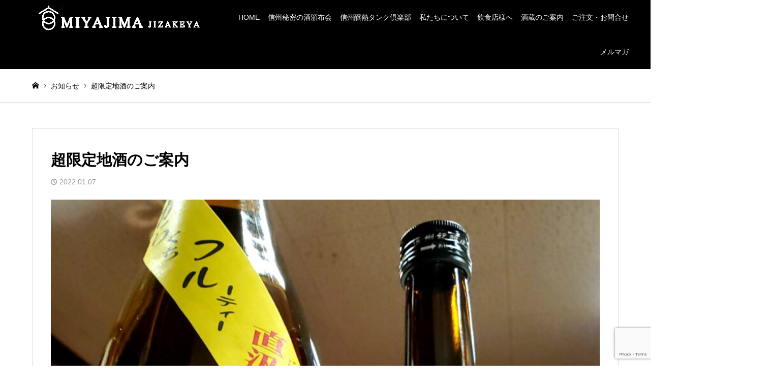

--- FILE ---
content_type: text/html; charset=UTF-8
request_url: https://mssakaya.com/news/%E8%B6%85%E9%99%90%E5%AE%9A%E5%9C%B0%E9%85%92%E3%81%AE%E3%81%94%E6%A1%88%E5%86%85/
body_size: 20893
content:
<!DOCTYPE html>
<html lang="ja">
<head>
<meta charset="UTF-8">
<!--[if IE]><meta http-equiv="X-UA-Compatible" content="IE=edge"><![endif]-->
<meta name="viewport" content="width=device-width">
<title>超限定地酒のご案内 - 【公式】長野県｜地酒屋宮島</title>
<meta name="description" content="上田市　信州銘醸「瀧澤」から、「赤ラベル」の純米を、しぼりたての直汲み生原酒で蔵出ししていただきました！（画像：価格は税込）因みに全国３店舗のみ！！商品名は「からフル純米」＝「からくちスッキリでフル...">
<link rel="pingback" href="https://mssakaya.com/xmlrpc.php">
<meta name='robots' content='index, follow, max-image-preview:large, max-snippet:-1, max-video-preview:-1' />

	<!-- This site is optimized with the Yoast SEO plugin v26.7 - https://yoast.com/wordpress/plugins/seo/ -->
	<link rel="canonical" href="https://mssakaya.com/news/超限定地酒のご案内/" />
	<meta property="og:locale" content="ja_JP" />
	<meta property="og:type" content="article" />
	<meta property="og:title" content="超限定地酒のご案内 - 【公式】長野県｜地酒屋宮島" />
	<meta property="og:description" content="上田市　信州銘醸「瀧澤」から、「赤ラベル」の純米を、しぼりたての直汲み生原酒で蔵出ししていただきました！ （画像：価格は税込） 因みに全国３店舗のみ！！ 商品名は「からフル純米」＝ 「からくちスッキリでフルーティーさもあ [&hellip;]" />
	<meta property="og:url" content="https://mssakaya.com/news/超限定地酒のご案内/" />
	<meta property="og:site_name" content="【公式】長野県｜地酒屋宮島" />
	<meta property="article:publisher" content="https://www.facebook.com/profile.php?id=100057343613202" />
	<meta property="article:modified_time" content="2022-01-07T12:22:23+00:00" />
	<meta property="og:image" content="https://mssakaya.com/wp-content/uploads/2022/01/karahuru-scaled.jpg" />
	<meta property="og:image:width" content="1773" />
	<meta property="og:image:height" content="2560" />
	<meta property="og:image:type" content="image/jpeg" />
	<meta name="twitter:card" content="summary_large_image" />
	<meta name="twitter:label1" content="推定読み取り時間" />
	<meta name="twitter:data1" content="1分" />
	<script type="application/ld+json" class="yoast-schema-graph">{"@context":"https://schema.org","@graph":[{"@type":"WebPage","@id":"https://mssakaya.com/news/%e8%b6%85%e9%99%90%e5%ae%9a%e5%9c%b0%e9%85%92%e3%81%ae%e3%81%94%e6%a1%88%e5%86%85/","url":"https://mssakaya.com/news/%e8%b6%85%e9%99%90%e5%ae%9a%e5%9c%b0%e9%85%92%e3%81%ae%e3%81%94%e6%a1%88%e5%86%85/","name":"超限定地酒のご案内 - 【公式】長野県｜地酒屋宮島","isPartOf":{"@id":"https://mssakaya.com/#website"},"primaryImageOfPage":{"@id":"https://mssakaya.com/news/%e8%b6%85%e9%99%90%e5%ae%9a%e5%9c%b0%e9%85%92%e3%81%ae%e3%81%94%e6%a1%88%e5%86%85/#primaryimage"},"image":{"@id":"https://mssakaya.com/news/%e8%b6%85%e9%99%90%e5%ae%9a%e5%9c%b0%e9%85%92%e3%81%ae%e3%81%94%e6%a1%88%e5%86%85/#primaryimage"},"thumbnailUrl":"https://mssakaya.com/wp-content/uploads/2022/01/karahuru-scaled.jpg","datePublished":"2022-01-07T12:22:22+00:00","dateModified":"2022-01-07T12:22:23+00:00","breadcrumb":{"@id":"https://mssakaya.com/news/%e8%b6%85%e9%99%90%e5%ae%9a%e5%9c%b0%e9%85%92%e3%81%ae%e3%81%94%e6%a1%88%e5%86%85/#breadcrumb"},"inLanguage":"ja","potentialAction":[{"@type":"ReadAction","target":["https://mssakaya.com/news/%e8%b6%85%e9%99%90%e5%ae%9a%e5%9c%b0%e9%85%92%e3%81%ae%e3%81%94%e6%a1%88%e5%86%85/"]}]},{"@type":"ImageObject","inLanguage":"ja","@id":"https://mssakaya.com/news/%e8%b6%85%e9%99%90%e5%ae%9a%e5%9c%b0%e9%85%92%e3%81%ae%e3%81%94%e6%a1%88%e5%86%85/#primaryimage","url":"https://mssakaya.com/wp-content/uploads/2022/01/karahuru-scaled.jpg","contentUrl":"https://mssakaya.com/wp-content/uploads/2022/01/karahuru-scaled.jpg","width":1773,"height":2560},{"@type":"BreadcrumbList","@id":"https://mssakaya.com/news/%e8%b6%85%e9%99%90%e5%ae%9a%e5%9c%b0%e9%85%92%e3%81%ae%e3%81%94%e6%a1%88%e5%86%85/#breadcrumb","itemListElement":[{"@type":"ListItem","position":1,"name":"ホーム","item":"https://mssakaya.com/"},{"@type":"ListItem","position":2,"name":"お知らせ","item":"https://mssakaya.com/news/"},{"@type":"ListItem","position":3,"name":"超限定地酒のご案内"}]},{"@type":"WebSite","@id":"https://mssakaya.com/#website","url":"https://mssakaya.com/","name":"地酒屋宮島","description":"当店は、信州長野県の地酒しか取り扱っておりません。","potentialAction":[{"@type":"SearchAction","target":{"@type":"EntryPoint","urlTemplate":"https://mssakaya.com/?s={search_term_string}"},"query-input":{"@type":"PropertyValueSpecification","valueRequired":true,"valueName":"search_term_string"}}],"inLanguage":"ja"}]}</script>
	<!-- / Yoast SEO plugin. -->


<link rel='dns-prefetch' href='//webfonts.xserver.jp' />
<link rel='dns-prefetch' href='//www.googletagmanager.com' />
<link rel='dns-prefetch' href='//maxcdn.bootstrapcdn.com' />
<link rel='dns-prefetch' href='//use.fontawesome.com' />
<link rel="alternate" type="application/rss+xml" title="【公式】長野県｜地酒屋宮島 &raquo; フィード" href="https://mssakaya.com/feed/" />
<link rel="alternate" type="application/rss+xml" title="【公式】長野県｜地酒屋宮島 &raquo; コメントフィード" href="https://mssakaya.com/comments/feed/" />
<link rel="alternate" title="oEmbed (JSON)" type="application/json+oembed" href="https://mssakaya.com/wp-json/oembed/1.0/embed?url=https%3A%2F%2Fmssakaya.com%2Fnews%2F%25e8%25b6%2585%25e9%2599%2590%25e5%25ae%259a%25e5%259c%25b0%25e9%2585%2592%25e3%2581%25ae%25e3%2581%2594%25e6%25a1%2588%25e5%2586%2585%2F" />
<link rel="alternate" title="oEmbed (XML)" type="text/xml+oembed" href="https://mssakaya.com/wp-json/oembed/1.0/embed?url=https%3A%2F%2Fmssakaya.com%2Fnews%2F%25e8%25b6%2585%25e9%2599%2590%25e5%25ae%259a%25e5%259c%25b0%25e9%2585%2592%25e3%2581%25ae%25e3%2581%2594%25e6%25a1%2588%25e5%2586%2585%2F&#038;format=xml" />
<link rel="preconnect" href="https://fonts.googleapis.com">
<link rel="preconnect" href="https://fonts.gstatic.com" crossorigin>
<link href="https://fonts.googleapis.com/css2?family=Noto+Sans+JP:wght@400;600" rel="stylesheet">
<style id='wp-img-auto-sizes-contain-inline-css' type='text/css'>
img:is([sizes=auto i],[sizes^="auto," i]){contain-intrinsic-size:3000px 1500px}
/*# sourceURL=wp-img-auto-sizes-contain-inline-css */
</style>
<link rel='stylesheet' id='style-css' href='https://mssakaya.com/wp-content/themes/gensen_tcd050/style.css?ver=2.1.6' type='text/css' media='all' />
<link rel='stylesheet' id='sbr_styles-css' href='https://mssakaya.com/wp-content/plugins/reviews-feed/assets/css/sbr-styles.min.css?ver=2.1.1' type='text/css' media='all' />
<link rel='stylesheet' id='sbi_styles-css' href='https://mssakaya.com/wp-content/plugins/instagram-feed/css/sbi-styles.min.css?ver=6.10.0' type='text/css' media='all' />
<style id='wp-emoji-styles-inline-css' type='text/css'>

	img.wp-smiley, img.emoji {
		display: inline !important;
		border: none !important;
		box-shadow: none !important;
		height: 1em !important;
		width: 1em !important;
		margin: 0 0.07em !important;
		vertical-align: -0.1em !important;
		background: none !important;
		padding: 0 !important;
	}
/*# sourceURL=wp-emoji-styles-inline-css */
</style>
<link rel='stylesheet' id='wp-block-library-css' href='https://mssakaya.com/wp-includes/css/dist/block-library/style.min.css?ver=60134c1cd526cd6db47c011a9478a2ed' type='text/css' media='all' />
<style id='wp-block-image-inline-css' type='text/css'>
.wp-block-image>a,.wp-block-image>figure>a{display:inline-block}.wp-block-image img{box-sizing:border-box;height:auto;max-width:100%;vertical-align:bottom}@media not (prefers-reduced-motion){.wp-block-image img.hide{visibility:hidden}.wp-block-image img.show{animation:show-content-image .4s}}.wp-block-image[style*=border-radius] img,.wp-block-image[style*=border-radius]>a{border-radius:inherit}.wp-block-image.has-custom-border img{box-sizing:border-box}.wp-block-image.aligncenter{text-align:center}.wp-block-image.alignfull>a,.wp-block-image.alignwide>a{width:100%}.wp-block-image.alignfull img,.wp-block-image.alignwide img{height:auto;width:100%}.wp-block-image .aligncenter,.wp-block-image .alignleft,.wp-block-image .alignright,.wp-block-image.aligncenter,.wp-block-image.alignleft,.wp-block-image.alignright{display:table}.wp-block-image .aligncenter>figcaption,.wp-block-image .alignleft>figcaption,.wp-block-image .alignright>figcaption,.wp-block-image.aligncenter>figcaption,.wp-block-image.alignleft>figcaption,.wp-block-image.alignright>figcaption{caption-side:bottom;display:table-caption}.wp-block-image .alignleft{float:left;margin:.5em 1em .5em 0}.wp-block-image .alignright{float:right;margin:.5em 0 .5em 1em}.wp-block-image .aligncenter{margin-left:auto;margin-right:auto}.wp-block-image :where(figcaption){margin-bottom:1em;margin-top:.5em}.wp-block-image.is-style-circle-mask img{border-radius:9999px}@supports ((-webkit-mask-image:none) or (mask-image:none)) or (-webkit-mask-image:none){.wp-block-image.is-style-circle-mask img{border-radius:0;-webkit-mask-image:url('data:image/svg+xml;utf8,<svg viewBox="0 0 100 100" xmlns="http://www.w3.org/2000/svg"><circle cx="50" cy="50" r="50"/></svg>');mask-image:url('data:image/svg+xml;utf8,<svg viewBox="0 0 100 100" xmlns="http://www.w3.org/2000/svg"><circle cx="50" cy="50" r="50"/></svg>');mask-mode:alpha;-webkit-mask-position:center;mask-position:center;-webkit-mask-repeat:no-repeat;mask-repeat:no-repeat;-webkit-mask-size:contain;mask-size:contain}}:root :where(.wp-block-image.is-style-rounded img,.wp-block-image .is-style-rounded img){border-radius:9999px}.wp-block-image figure{margin:0}.wp-lightbox-container{display:flex;flex-direction:column;position:relative}.wp-lightbox-container img{cursor:zoom-in}.wp-lightbox-container img:hover+button{opacity:1}.wp-lightbox-container button{align-items:center;backdrop-filter:blur(16px) saturate(180%);background-color:#5a5a5a40;border:none;border-radius:4px;cursor:zoom-in;display:flex;height:20px;justify-content:center;opacity:0;padding:0;position:absolute;right:16px;text-align:center;top:16px;width:20px;z-index:100}@media not (prefers-reduced-motion){.wp-lightbox-container button{transition:opacity .2s ease}}.wp-lightbox-container button:focus-visible{outline:3px auto #5a5a5a40;outline:3px auto -webkit-focus-ring-color;outline-offset:3px}.wp-lightbox-container button:hover{cursor:pointer;opacity:1}.wp-lightbox-container button:focus{opacity:1}.wp-lightbox-container button:focus,.wp-lightbox-container button:hover,.wp-lightbox-container button:not(:hover):not(:active):not(.has-background){background-color:#5a5a5a40;border:none}.wp-lightbox-overlay{box-sizing:border-box;cursor:zoom-out;height:100vh;left:0;overflow:hidden;position:fixed;top:0;visibility:hidden;width:100%;z-index:100000}.wp-lightbox-overlay .close-button{align-items:center;cursor:pointer;display:flex;justify-content:center;min-height:40px;min-width:40px;padding:0;position:absolute;right:calc(env(safe-area-inset-right) + 16px);top:calc(env(safe-area-inset-top) + 16px);z-index:5000000}.wp-lightbox-overlay .close-button:focus,.wp-lightbox-overlay .close-button:hover,.wp-lightbox-overlay .close-button:not(:hover):not(:active):not(.has-background){background:none;border:none}.wp-lightbox-overlay .lightbox-image-container{height:var(--wp--lightbox-container-height);left:50%;overflow:hidden;position:absolute;top:50%;transform:translate(-50%,-50%);transform-origin:top left;width:var(--wp--lightbox-container-width);z-index:9999999999}.wp-lightbox-overlay .wp-block-image{align-items:center;box-sizing:border-box;display:flex;height:100%;justify-content:center;margin:0;position:relative;transform-origin:0 0;width:100%;z-index:3000000}.wp-lightbox-overlay .wp-block-image img{height:var(--wp--lightbox-image-height);min-height:var(--wp--lightbox-image-height);min-width:var(--wp--lightbox-image-width);width:var(--wp--lightbox-image-width)}.wp-lightbox-overlay .wp-block-image figcaption{display:none}.wp-lightbox-overlay button{background:none;border:none}.wp-lightbox-overlay .scrim{background-color:#fff;height:100%;opacity:.9;position:absolute;width:100%;z-index:2000000}.wp-lightbox-overlay.active{visibility:visible}@media not (prefers-reduced-motion){.wp-lightbox-overlay.active{animation:turn-on-visibility .25s both}.wp-lightbox-overlay.active img{animation:turn-on-visibility .35s both}.wp-lightbox-overlay.show-closing-animation:not(.active){animation:turn-off-visibility .35s both}.wp-lightbox-overlay.show-closing-animation:not(.active) img{animation:turn-off-visibility .25s both}.wp-lightbox-overlay.zoom.active{animation:none;opacity:1;visibility:visible}.wp-lightbox-overlay.zoom.active .lightbox-image-container{animation:lightbox-zoom-in .4s}.wp-lightbox-overlay.zoom.active .lightbox-image-container img{animation:none}.wp-lightbox-overlay.zoom.active .scrim{animation:turn-on-visibility .4s forwards}.wp-lightbox-overlay.zoom.show-closing-animation:not(.active){animation:none}.wp-lightbox-overlay.zoom.show-closing-animation:not(.active) .lightbox-image-container{animation:lightbox-zoom-out .4s}.wp-lightbox-overlay.zoom.show-closing-animation:not(.active) .lightbox-image-container img{animation:none}.wp-lightbox-overlay.zoom.show-closing-animation:not(.active) .scrim{animation:turn-off-visibility .4s forwards}}@keyframes show-content-image{0%{visibility:hidden}99%{visibility:hidden}to{visibility:visible}}@keyframes turn-on-visibility{0%{opacity:0}to{opacity:1}}@keyframes turn-off-visibility{0%{opacity:1;visibility:visible}99%{opacity:0;visibility:visible}to{opacity:0;visibility:hidden}}@keyframes lightbox-zoom-in{0%{transform:translate(calc((-100vw + var(--wp--lightbox-scrollbar-width))/2 + var(--wp--lightbox-initial-left-position)),calc(-50vh + var(--wp--lightbox-initial-top-position))) scale(var(--wp--lightbox-scale))}to{transform:translate(-50%,-50%) scale(1)}}@keyframes lightbox-zoom-out{0%{transform:translate(-50%,-50%) scale(1);visibility:visible}99%{visibility:visible}to{transform:translate(calc((-100vw + var(--wp--lightbox-scrollbar-width))/2 + var(--wp--lightbox-initial-left-position)),calc(-50vh + var(--wp--lightbox-initial-top-position))) scale(var(--wp--lightbox-scale));visibility:hidden}}
/*# sourceURL=https://mssakaya.com/wp-includes/blocks/image/style.min.css */
</style>
<style id='global-styles-inline-css' type='text/css'>
:root{--wp--preset--aspect-ratio--square: 1;--wp--preset--aspect-ratio--4-3: 4/3;--wp--preset--aspect-ratio--3-4: 3/4;--wp--preset--aspect-ratio--3-2: 3/2;--wp--preset--aspect-ratio--2-3: 2/3;--wp--preset--aspect-ratio--16-9: 16/9;--wp--preset--aspect-ratio--9-16: 9/16;--wp--preset--color--black: #000000;--wp--preset--color--cyan-bluish-gray: #abb8c3;--wp--preset--color--white: #ffffff;--wp--preset--color--pale-pink: #f78da7;--wp--preset--color--vivid-red: #cf2e2e;--wp--preset--color--luminous-vivid-orange: #ff6900;--wp--preset--color--luminous-vivid-amber: #fcb900;--wp--preset--color--light-green-cyan: #7bdcb5;--wp--preset--color--vivid-green-cyan: #00d084;--wp--preset--color--pale-cyan-blue: #8ed1fc;--wp--preset--color--vivid-cyan-blue: #0693e3;--wp--preset--color--vivid-purple: #9b51e0;--wp--preset--gradient--vivid-cyan-blue-to-vivid-purple: linear-gradient(135deg,rgb(6,147,227) 0%,rgb(155,81,224) 100%);--wp--preset--gradient--light-green-cyan-to-vivid-green-cyan: linear-gradient(135deg,rgb(122,220,180) 0%,rgb(0,208,130) 100%);--wp--preset--gradient--luminous-vivid-amber-to-luminous-vivid-orange: linear-gradient(135deg,rgb(252,185,0) 0%,rgb(255,105,0) 100%);--wp--preset--gradient--luminous-vivid-orange-to-vivid-red: linear-gradient(135deg,rgb(255,105,0) 0%,rgb(207,46,46) 100%);--wp--preset--gradient--very-light-gray-to-cyan-bluish-gray: linear-gradient(135deg,rgb(238,238,238) 0%,rgb(169,184,195) 100%);--wp--preset--gradient--cool-to-warm-spectrum: linear-gradient(135deg,rgb(74,234,220) 0%,rgb(151,120,209) 20%,rgb(207,42,186) 40%,rgb(238,44,130) 60%,rgb(251,105,98) 80%,rgb(254,248,76) 100%);--wp--preset--gradient--blush-light-purple: linear-gradient(135deg,rgb(255,206,236) 0%,rgb(152,150,240) 100%);--wp--preset--gradient--blush-bordeaux: linear-gradient(135deg,rgb(254,205,165) 0%,rgb(254,45,45) 50%,rgb(107,0,62) 100%);--wp--preset--gradient--luminous-dusk: linear-gradient(135deg,rgb(255,203,112) 0%,rgb(199,81,192) 50%,rgb(65,88,208) 100%);--wp--preset--gradient--pale-ocean: linear-gradient(135deg,rgb(255,245,203) 0%,rgb(182,227,212) 50%,rgb(51,167,181) 100%);--wp--preset--gradient--electric-grass: linear-gradient(135deg,rgb(202,248,128) 0%,rgb(113,206,126) 100%);--wp--preset--gradient--midnight: linear-gradient(135deg,rgb(2,3,129) 0%,rgb(40,116,252) 100%);--wp--preset--font-size--small: 13px;--wp--preset--font-size--medium: 20px;--wp--preset--font-size--large: 36px;--wp--preset--font-size--x-large: 42px;--wp--preset--spacing--20: 0.44rem;--wp--preset--spacing--30: 0.67rem;--wp--preset--spacing--40: 1rem;--wp--preset--spacing--50: 1.5rem;--wp--preset--spacing--60: 2.25rem;--wp--preset--spacing--70: 3.38rem;--wp--preset--spacing--80: 5.06rem;--wp--preset--shadow--natural: 6px 6px 9px rgba(0, 0, 0, 0.2);--wp--preset--shadow--deep: 12px 12px 50px rgba(0, 0, 0, 0.4);--wp--preset--shadow--sharp: 6px 6px 0px rgba(0, 0, 0, 0.2);--wp--preset--shadow--outlined: 6px 6px 0px -3px rgb(255, 255, 255), 6px 6px rgb(0, 0, 0);--wp--preset--shadow--crisp: 6px 6px 0px rgb(0, 0, 0);}:where(.is-layout-flex){gap: 0.5em;}:where(.is-layout-grid){gap: 0.5em;}body .is-layout-flex{display: flex;}.is-layout-flex{flex-wrap: wrap;align-items: center;}.is-layout-flex > :is(*, div){margin: 0;}body .is-layout-grid{display: grid;}.is-layout-grid > :is(*, div){margin: 0;}:where(.wp-block-columns.is-layout-flex){gap: 2em;}:where(.wp-block-columns.is-layout-grid){gap: 2em;}:where(.wp-block-post-template.is-layout-flex){gap: 1.25em;}:where(.wp-block-post-template.is-layout-grid){gap: 1.25em;}.has-black-color{color: var(--wp--preset--color--black) !important;}.has-cyan-bluish-gray-color{color: var(--wp--preset--color--cyan-bluish-gray) !important;}.has-white-color{color: var(--wp--preset--color--white) !important;}.has-pale-pink-color{color: var(--wp--preset--color--pale-pink) !important;}.has-vivid-red-color{color: var(--wp--preset--color--vivid-red) !important;}.has-luminous-vivid-orange-color{color: var(--wp--preset--color--luminous-vivid-orange) !important;}.has-luminous-vivid-amber-color{color: var(--wp--preset--color--luminous-vivid-amber) !important;}.has-light-green-cyan-color{color: var(--wp--preset--color--light-green-cyan) !important;}.has-vivid-green-cyan-color{color: var(--wp--preset--color--vivid-green-cyan) !important;}.has-pale-cyan-blue-color{color: var(--wp--preset--color--pale-cyan-blue) !important;}.has-vivid-cyan-blue-color{color: var(--wp--preset--color--vivid-cyan-blue) !important;}.has-vivid-purple-color{color: var(--wp--preset--color--vivid-purple) !important;}.has-black-background-color{background-color: var(--wp--preset--color--black) !important;}.has-cyan-bluish-gray-background-color{background-color: var(--wp--preset--color--cyan-bluish-gray) !important;}.has-white-background-color{background-color: var(--wp--preset--color--white) !important;}.has-pale-pink-background-color{background-color: var(--wp--preset--color--pale-pink) !important;}.has-vivid-red-background-color{background-color: var(--wp--preset--color--vivid-red) !important;}.has-luminous-vivid-orange-background-color{background-color: var(--wp--preset--color--luminous-vivid-orange) !important;}.has-luminous-vivid-amber-background-color{background-color: var(--wp--preset--color--luminous-vivid-amber) !important;}.has-light-green-cyan-background-color{background-color: var(--wp--preset--color--light-green-cyan) !important;}.has-vivid-green-cyan-background-color{background-color: var(--wp--preset--color--vivid-green-cyan) !important;}.has-pale-cyan-blue-background-color{background-color: var(--wp--preset--color--pale-cyan-blue) !important;}.has-vivid-cyan-blue-background-color{background-color: var(--wp--preset--color--vivid-cyan-blue) !important;}.has-vivid-purple-background-color{background-color: var(--wp--preset--color--vivid-purple) !important;}.has-black-border-color{border-color: var(--wp--preset--color--black) !important;}.has-cyan-bluish-gray-border-color{border-color: var(--wp--preset--color--cyan-bluish-gray) !important;}.has-white-border-color{border-color: var(--wp--preset--color--white) !important;}.has-pale-pink-border-color{border-color: var(--wp--preset--color--pale-pink) !important;}.has-vivid-red-border-color{border-color: var(--wp--preset--color--vivid-red) !important;}.has-luminous-vivid-orange-border-color{border-color: var(--wp--preset--color--luminous-vivid-orange) !important;}.has-luminous-vivid-amber-border-color{border-color: var(--wp--preset--color--luminous-vivid-amber) !important;}.has-light-green-cyan-border-color{border-color: var(--wp--preset--color--light-green-cyan) !important;}.has-vivid-green-cyan-border-color{border-color: var(--wp--preset--color--vivid-green-cyan) !important;}.has-pale-cyan-blue-border-color{border-color: var(--wp--preset--color--pale-cyan-blue) !important;}.has-vivid-cyan-blue-border-color{border-color: var(--wp--preset--color--vivid-cyan-blue) !important;}.has-vivid-purple-border-color{border-color: var(--wp--preset--color--vivid-purple) !important;}.has-vivid-cyan-blue-to-vivid-purple-gradient-background{background: var(--wp--preset--gradient--vivid-cyan-blue-to-vivid-purple) !important;}.has-light-green-cyan-to-vivid-green-cyan-gradient-background{background: var(--wp--preset--gradient--light-green-cyan-to-vivid-green-cyan) !important;}.has-luminous-vivid-amber-to-luminous-vivid-orange-gradient-background{background: var(--wp--preset--gradient--luminous-vivid-amber-to-luminous-vivid-orange) !important;}.has-luminous-vivid-orange-to-vivid-red-gradient-background{background: var(--wp--preset--gradient--luminous-vivid-orange-to-vivid-red) !important;}.has-very-light-gray-to-cyan-bluish-gray-gradient-background{background: var(--wp--preset--gradient--very-light-gray-to-cyan-bluish-gray) !important;}.has-cool-to-warm-spectrum-gradient-background{background: var(--wp--preset--gradient--cool-to-warm-spectrum) !important;}.has-blush-light-purple-gradient-background{background: var(--wp--preset--gradient--blush-light-purple) !important;}.has-blush-bordeaux-gradient-background{background: var(--wp--preset--gradient--blush-bordeaux) !important;}.has-luminous-dusk-gradient-background{background: var(--wp--preset--gradient--luminous-dusk) !important;}.has-pale-ocean-gradient-background{background: var(--wp--preset--gradient--pale-ocean) !important;}.has-electric-grass-gradient-background{background: var(--wp--preset--gradient--electric-grass) !important;}.has-midnight-gradient-background{background: var(--wp--preset--gradient--midnight) !important;}.has-small-font-size{font-size: var(--wp--preset--font-size--small) !important;}.has-medium-font-size{font-size: var(--wp--preset--font-size--medium) !important;}.has-large-font-size{font-size: var(--wp--preset--font-size--large) !important;}.has-x-large-font-size{font-size: var(--wp--preset--font-size--x-large) !important;}
/*# sourceURL=global-styles-inline-css */
</style>

<style id='classic-theme-styles-inline-css' type='text/css'>
/*! This file is auto-generated */
.wp-block-button__link{color:#fff;background-color:#32373c;border-radius:9999px;box-shadow:none;text-decoration:none;padding:calc(.667em + 2px) calc(1.333em + 2px);font-size:1.125em}.wp-block-file__button{background:#32373c;color:#fff;text-decoration:none}
/*# sourceURL=/wp-includes/css/classic-themes.min.css */
</style>
<link rel='stylesheet' id='wp-components-css' href='https://mssakaya.com/wp-includes/css/dist/components/style.min.css?ver=60134c1cd526cd6db47c011a9478a2ed' type='text/css' media='all' />
<link rel='stylesheet' id='wp-preferences-css' href='https://mssakaya.com/wp-includes/css/dist/preferences/style.min.css?ver=60134c1cd526cd6db47c011a9478a2ed' type='text/css' media='all' />
<link rel='stylesheet' id='wp-block-editor-css' href='https://mssakaya.com/wp-includes/css/dist/block-editor/style.min.css?ver=60134c1cd526cd6db47c011a9478a2ed' type='text/css' media='all' />
<link rel='stylesheet' id='popup-maker-block-library-style-css' href='https://mssakaya.com/wp-content/plugins/popup-maker/dist/packages/block-library-style.css?ver=dbea705cfafe089d65f1' type='text/css' media='all' />
<style id='font-awesome-svg-styles-default-inline-css' type='text/css'>
.svg-inline--fa {
  display: inline-block;
  height: 1em;
  overflow: visible;
  vertical-align: -.125em;
}
/*# sourceURL=font-awesome-svg-styles-default-inline-css */
</style>
<link rel='stylesheet' id='font-awesome-svg-styles-css' href='https://mssakaya.com/wp-content/uploads/font-awesome/v6.5.2/css/svg-with-js.css' type='text/css' media='all' />
<style id='font-awesome-svg-styles-inline-css' type='text/css'>
   .wp-block-font-awesome-icon svg::before,
   .wp-rich-text-font-awesome-icon svg::before {content: unset;}
/*# sourceURL=font-awesome-svg-styles-inline-css */
</style>
<link rel='stylesheet' id='contact-form-7-css' href='https://mssakaya.com/wp-content/plugins/contact-form-7/includes/css/styles.css?ver=6.1.4' type='text/css' media='all' />
<link rel='stylesheet' id='ctf_styles-css' href='https://mssakaya.com/wp-content/plugins/custom-twitter-feeds/css/ctf-styles.min.css?ver=2.3.1' type='text/css' media='all' />
<link rel='stylesheet' id='cff-css' href='https://mssakaya.com/wp-content/plugins/custom-facebook-feed/assets/css/cff-style.min.css?ver=4.3.4' type='text/css' media='all' />
<link rel='stylesheet' id='sb-font-awesome-css' href='https://maxcdn.bootstrapcdn.com/font-awesome/4.7.0/css/font-awesome.min.css?ver=60134c1cd526cd6db47c011a9478a2ed' type='text/css' media='all' />
<link rel='stylesheet' id='wp-members-css' href='https://mssakaya.com/wp-content/plugins/wp-members/assets/css/forms/generic-no-float.min.css?ver=3.5.5.1' type='text/css' media='all' />
<link rel='stylesheet' id='font-awesome-official-css' href='https://use.fontawesome.com/releases/v6.5.2/css/all.css' type='text/css' media='all' integrity="sha384-PPIZEGYM1v8zp5Py7UjFb79S58UeqCL9pYVnVPURKEqvioPROaVAJKKLzvH2rDnI" crossorigin="anonymous" />
<link rel='stylesheet' id='slb_core-css' href='https://mssakaya.com/wp-content/plugins/simple-lightbox/client/css/app.css?ver=2.9.4' type='text/css' media='all' />
<style id='block-visibility-screen-size-styles-inline-css' type='text/css'>
/* Large screens (desktops, 992px and up) */
@media ( min-width: 992px ) {
	.block-visibility-hide-large-screen {
		display: none !important;
	}
}

/* Medium screens (tablets, between 768px and 992px) */
@media ( min-width: 768px ) and ( max-width: 991.98px ) {
	.block-visibility-hide-medium-screen {
		display: none !important;
	}
}

/* Small screens (mobile devices, less than 768px) */
@media ( max-width: 767.98px ) {
	.block-visibility-hide-small-screen {
		display: none !important;
	}
}
/*# sourceURL=block-visibility-screen-size-styles-inline-css */
</style>
<link rel='stylesheet' id='font-awesome-official-v4shim-css' href='https://use.fontawesome.com/releases/v6.5.2/css/v4-shims.css' type='text/css' media='all' integrity="sha384-XyvK/kKwgVW+fuRkusfLgfhAMuaxLPSOY8W7wj8tUkf0Nr2WGHniPmpdu+cmPS5n" crossorigin="anonymous" />
<link rel='stylesheet' id='wp-block-paragraph-css' href='https://mssakaya.com/wp-includes/blocks/paragraph/style.min.css?ver=60134c1cd526cd6db47c011a9478a2ed' type='text/css' media='all' />
<style>:root {
  --tcd-font-type1: Arial,"Hiragino Sans","Yu Gothic Medium","Meiryo",sans-serif;
  --tcd-font-type2: "Times New Roman",Times,"Yu Mincho","游明朝","游明朝体","Hiragino Mincho Pro",serif;
  --tcd-font-type3: Palatino,"Yu Kyokasho","游教科書体","UD デジタル 教科書体 N","游明朝","游明朝体","Hiragino Mincho Pro","Meiryo",serif;
  --tcd-font-type-logo: "Noto Sans JP",sans-serif;
}</style>
<script type="text/javascript" src="https://mssakaya.com/wp-includes/js/jquery/jquery.min.js?ver=3.7.1" id="jquery-core-js"></script>
<script type="text/javascript" src="https://mssakaya.com/wp-includes/js/jquery/jquery-migrate.min.js?ver=3.4.1" id="jquery-migrate-js"></script>
<script type="text/javascript" src="//webfonts.xserver.jp/js/xserverv3.js?fadein=0&amp;ver=2.0.9" id="typesquare_std-js"></script>

<!-- Site Kit によって追加された Google タグ（gtag.js）スニペット -->
<!-- Google アナリティクス スニペット (Site Kit が追加) -->
<script type="text/javascript" src="https://www.googletagmanager.com/gtag/js?id=G-YNLWSBG6XX" id="google_gtagjs-js" async></script>
<script type="text/javascript" id="google_gtagjs-js-after">
/* <![CDATA[ */
window.dataLayer = window.dataLayer || [];function gtag(){dataLayer.push(arguments);}
gtag("set","linker",{"domains":["mssakaya.com"]});
gtag("js", new Date());
gtag("set", "developer_id.dZTNiMT", true);
gtag("config", "G-YNLWSBG6XX");
//# sourceURL=google_gtagjs-js-after
/* ]]> */
</script>
<link rel="https://api.w.org/" href="https://mssakaya.com/wp-json/" /><link rel="alternate" title="JSON" type="application/json" href="https://mssakaya.com/wp-json/wp/v2/news/772" /><meta name="generator" content="Site Kit by Google 1.170.0" /><link rel="stylesheet" href="https://mssakaya.com/wp-content/themes/gensen_tcd050/css/design-plus.css?ver=2.1.6">
<link rel="stylesheet" href="https://mssakaya.com/wp-content/themes/gensen_tcd050/css/sns-botton.css?ver=2.1.6">
<link rel="stylesheet" href="https://mssakaya.com/wp-content/themes/gensen_tcd050/css/responsive.css?ver=2.1.6">
<link rel="stylesheet" href="https://mssakaya.com/wp-content/themes/gensen_tcd050/css/footer-bar.css?ver=2.1.6">

<script src="https://mssakaya.com/wp-content/themes/gensen_tcd050/js/jquery.easing.1.3.js?ver=2.1.6"></script>
<script src="https://mssakaya.com/wp-content/themes/gensen_tcd050/js/jquery.textOverflowEllipsis.js?ver=2.1.6"></script>
<script src="https://mssakaya.com/wp-content/themes/gensen_tcd050/js/jscript.js?ver=2.1.6"></script>
<script src="https://mssakaya.com/wp-content/themes/gensen_tcd050/js/comment.js?ver=2.1.6"></script>
<script src="https://mssakaya.com/wp-content/themes/gensen_tcd050/js/header_fix.js?ver=2.1.6"></script>
<script src="https://mssakaya.com/wp-content/themes/gensen_tcd050/js/jquery.chosen.min.js?ver=2.1.6"></script>
<link rel="stylesheet" href="https://mssakaya.com/wp-content/themes/gensen_tcd050/css/jquery.chosen.css?ver=2.1.6">

<style type="text/css">
body, input, textarea, select { font-family: var(--tcd-font-type1); }
.rich_font { font-family: var(--tcd-font-type2);  }
.rich_font_logo { font-family: var(--tcd-font-type-logo); font-weight: bold !important;}

#header_logo #logo_text .logo { font-size:36px; }
#header_logo_fix #logo_text_fixed .logo { font-size:36px; }
#footer_logo .logo_text { font-size:36px; }
#post_title { font-size:30px; }
.post_content { font-size:14px; }
#archive_headline { font-size:42px; }
#archive_desc { font-size:14px; }
  
@media screen and (max-width:1024px) {
  #header_logo #logo_text .logo { font-size:26px; }
  #header_logo_fix #logo_text_fixed .logo { font-size:26px; }
  #footer_logo .logo_text { font-size:26px; }
  #post_title { font-size:16px; }
  .post_content { font-size:14px; }
  #archive_headline { font-size:20px; }
  #archive_desc { font-size:14px; }
}




.image {
overflow: hidden;
-webkit-backface-visibility: hidden;
backface-visibility: hidden;
-webkit-transition-duration: .35s;
-moz-transition-duration: .35s;
-ms-transition-duration: .35s;
-o-transition-duration: .35s;
transition-duration: .35s;
}
.image img {
-webkit-backface-visibility: hidden;
backface-visibility: hidden;
-webkit-transform: scale(1);
-webkit-transition-property: opacity, scale, -webkit-transform, transform;
-webkit-transition-duration: .35s;
-moz-transform: scale(1);
-moz-transition-property: opacity, scale, -moz-transform, transform;
-moz-transition-duration: .35s;
-ms-transform: scale(1);
-ms-transition-property: opacity, scale, -ms-transform, transform;
-ms-transition-duration: .35s;
-o-transform: scale(1);
-o-transition-property: opacity, scale, -o-transform, transform;
-o-transition-duration: .35s;
transform: scale(1);
transition-property: opacity, scale, transform;
transition-duration: .35s;
}
.image:hover img, a:hover .image img {
-webkit-transform: scale(1.2);
-moz-transform: scale(1.2);
-ms-transform: scale(1.2);
-o-transform: scale(1.2);
transform: scale(1.2);
}
.introduce_list_col a:hover .image img {
-webkit-transform: scale(1.2) translate3d(-41.66%, 0, 0);
-moz-transform: scale(1.2) translate3d(-41.66%, 0, 0);
-ms-transform: scale(1.2) translate3d(-41.66%, 0, 0);
-o-transform: scale(1.2) translate3d(-41.66%, 0, 0);
transform: scale(1.2) translate3d(-41.66%, 0, 0);
}


.archive_filter .button input:hover, .archive_sort dt,#post_pagination p, #post_pagination a:hover, #return_top a, .c-pw__btn,
#comment_header ul li a:hover, #comment_header ul li.comment_switch_active a, #comment_header #comment_closed p,
#introduce_slider .slick-dots li button:hover, #introduce_slider .slick-dots li.slick-active button
{ background-color:#666666; }

#comment_header ul li.comment_switch_active a, #comment_header #comment_closed p, #guest_info input:focus, #comment_textarea textarea:focus
{ border-color:#666666; }

#comment_header ul li.comment_switch_active a:after, #comment_header #comment_closed p:after
{ border-color:#666666 transparent transparent transparent; }

.header_search_inputs .chosen-results li[data-option-array-index="0"]
{ background-color:#666666 !important; border-color:#666666; }

a:hover, #bread_crumb li a:hover, #bread_crumb li.home a:hover:before, #bread_crumb li.last,
#archive_headline, .archive_header .headline, .archive_filter_headline, #related_post .headline,
#introduce_header .headline, .introduce_list_col .info .title, .introduce_archive_banner_link a:hover,
#recent_news .headline, #recent_news li a:hover, #comment_headline,
.side_headline,.widget_block .wp-block-heading, ul.banner_list li a:hover .caption, .footer_headline, .footer_widget a:hover,
#index_news .entry-date, #recent_news .show_date li .date, .cb_content-carousel a:hover .image .title,#index_news_mobile .entry-date
{ color:#666666; }

.cb_content-blog_list .archive_link a{ background-color:#666666; }
#index_news_mobile .archive_link a:hover, .cb_content-blog_list .archive_link a:hover, #load_post a:hover, #submit_comment:hover, .c-pw__btn:hover,.widget_tag_cloud .tagcloud a:hover
{ background-color:#ff9900; }

#header_search select:focus, .header_search_inputs .chosen-with-drop .chosen-single span, #footer_contents a:hover, #footer_nav a:hover, #footer_social_link li:hover:before,
#header_slider .slick-arrow:hover, .cb_content-carousel .slick-arrow:hover
{ color:#ff9900; }

#footer_social_link li.youtube:hover:before, #footer_social_link li.note:hover:before{ background-color:#ff9900; }

.post_content a, .custom-html-widget a { color:#0000ee; }

#header_search, #index_header_search { background-color:#222222; }

#footer_nav { background-color:#F7F7F7; }
#footer_contents { background-color:#000000; }

#header_search_submit { background-color:rgba(0,0,0,0); }
#header_search_submit:hover { background-color:rgba(146,120,95,1.0); }
.cat-category { background-color:#000000 !important; }
.cat-area { background-color:#81d742 !important; }
.cat-brewery { background-color:#49240d !important; }

@media only screen and (min-width:1025px) {
  #global_menu ul ul a { background-color:#666666; }
  #global_menu ul ul a:hover, #global_menu ul ul .current-menu-item > a { background-color:#ff9900; }
  #header_top { background-color:#000000; }
  .has_header_content #header_top { background-color:rgba(0,0,0,1.0); }
  .fix_top.header_fix #header_top { background-color:rgba(0,0,0,0.8); }
  #header_logo a, #global_menu > ul > li > a { color:#ffffff; }
  #header_logo_fix a, .fix_top.header_fix #global_menu > ul > li > a { color:#ffffff; }
  .has_header_content #index_header_search { background-color:rgba(34,34,34,0.6); }
}
@media screen and (max-width:1024px) {
  #global_menu { background-color:#666666; }
  #global_menu a:hover, #global_menu .current-menu-item > a { background-color:#ff9900; }
  #header_top { background-color:#000000; }
  #header_top a, #header_top a:before { color:#ffffff !important; }
  .mobile_fix_top.header_fix #header_top, .mobile_fix_top.header_fix #header.active #header_top { background-color:rgba(0,0,0,0.8); }
  .mobile_fix_top.header_fix #header_top a, .mobile_fix_top.header_fix #header_top a:before { color:#ffffff !important; }
  .archive_sort dt { color:#666666; }
  .post-type-archive-news #recent_news .show_date li .date { color:#666666; }
}



</style>

<style type="text/css"></style><link rel="icon" href="https://mssakaya.com/wp-content/uploads/2021/11/cropped-fb-32x32.png" sizes="32x32" />
<link rel="icon" href="https://mssakaya.com/wp-content/uploads/2021/11/cropped-fb-192x192.png" sizes="192x192" />
<link rel="apple-touch-icon" href="https://mssakaya.com/wp-content/uploads/2021/11/cropped-fb-180x180.png" />
<meta name="msapplication-TileImage" content="https://mssakaya.com/wp-content/uploads/2021/11/cropped-fb-270x270.png" />
		<style type="text/css" id="wp-custom-css">
			/* TOPメニューキャッチコピー非公開 */
.desc{
	display:none;
}

/* 会員専用　並び替え条件非表示 */
.archive_sort{
	display:none;
}

/* 詳細ページを1カラムで表示 */

#left_col{
	width:100%;
}

#side_col { display: none; }

/* ヘッダーメニューカスタマイズ */
#global_menu > ul > li > a {
	padding:0 8px;
	font-size:14px;
}

li.newsticker-item{
	font-weight:bold;
	font-size:1.2em !important;
}

.has_header_content #index_header_search {
	display:none !important;
}

.post_content{
	font-size:18px;
}

#footer_widget{
	display:block;
}


.footer_widget{
	width:60% !important;
}

.footer-center{
	width:60%;
}

@media only screen and (max-width: 767px) {
	.footer-center{
	width:100%;
}
	.footer_widget{
	width:100% !important;
}
}

.center{
	text-align:center;
}

.title-top {
  padding: 1rem 2rem !important;
  border: 1px solid #000000;
	display:inline-block;
	margin-bottom:15px !important;
	letter-spacing:0.5em;
}

.title-top:before{
	display:none !important;
}

@media only screen and (max-width: 767px) {
.title-top {
	margin-top:20px !important;
	margin-bottom:0 !important;
	letter-spacing:0.5em;
	font-size:16px !important;
}
}

.center{
	text-align:center;
}

.sub{
	font-weight:bold;
	font-size:24px !important;
	margin-bottom:20px !important;
	text-align:center;
}

@media only screen and (max-width: 767px) {
.sub{
	font-weight:bold;
	font-size:4.5vw !important;
	margin:20px 0 !important;
	text-align:center;
}
}

.zizake{
	font-weight:bold;
	font-size:18px;
	margin:0 0 0 20px !important;
}

/* pc　768px以上 */
.wrap{
  overflow: hidden;
  width: 100%;
  margin-left: auto;
  margin-right: auto;
}
.main{
  float: left;
  width: 32%;
	padding:5px;
}
.side-menu{
  float: right;
  width: 65%;
	padding:5px;
}

/* スマホ　767px以下 */
@media only screen and (max-width: 767px) {
  .wrap{
    width: 100%;
  }
  .main{
    float: none;
    width: 100%;
    margin-left: auto;
    margin-right: auto;
    margin-bottom: 30px;
  }
  .side-menu{
    /*　floatを解除 */
    float: none;
    width: 100%;
    margin-left: auto;
    margin-right: auto;
  }
}

.blog-box {
    padding: 1.5em 1em 0.5em 1em;
    margin: 2em 0;
    font-weight: bold;
    max-width:800px;
	background: #EEEEEE;
	text-align:left;
	margin:20px auto;
}
.blog-box p {
    margin: 0; 
    padding: 0;
}

.news-box {
    padding: 1.5em 1em 0.5em 1em;
    margin: 2em 0;
    font-weight: bold;
    max-width:500px;
	background: #EEEEEE;
	margin:20px auto;
}
.news-box p {
    margin: 0; 
    padding: 0;
}

@media only screen and (max-width: 767px) {
	.blog-box {
		margin-left:-15px;
		width:100%;
	}
	.news-box {
		margin-left:-15px;
		width:100%;
	}
	.wpra-item-list--bullets.wpra-item-list--default {
		font-size:3vw;
	}
}

.box-top {
    padding: 1.5em 1em 0 1em;
    margin: 2em 0;
    font-weight: bold;
	max-width:850px;
	background: #ffffff;
	text-align:left;
	margin:20px auto;
}
.box-top p {
    margin: 0; 
    padding: 0;
	font-size:18px;
}

@media only screen and (max-width: 767px) {
	.box-top {
		margin-left:-15px;
		width:100%;
	}
	.box-top p {
		font-size:3.5vw !important;
	}
}

.top-title {
  position: relative;
  padding: 1.5rem;
  text-align: center;
	margin-bottom:20px !important;
}

.top-title:before {
  position: absolute;
  bottom: -20px;
  left: calc(50% - 30px);
  width: 60px;
  height: 3px;
  content: '';
  border-radius: 3px;
  background: #ff0000;
}

.top-title-1 {
  position: relative;
  padding: 0 65px;
  text-align: center;
	margin:20px 0 !important;
}

.top-title-1:before {
  position: absolute;
  top: calc(50% - 1px);
  left: 0;
  width: 100%;
  height: 2px;
  content: '';
  background: #000;
}

.top-title-1 span {
  position: relative;
  padding: 0 1em;
  background: #fff;
}

.top-title-2 {
  padding: 1rem 2rem !important;
  border-top: 1px solid #000;
  border-bottom: 1px solid #000;
	text-align:center;
	display:inline-block;
	letter-spacing:0.5em;
	font-weight:bold !important;
}

table.tenpo{
  border-collapse: collapse;
  border-spacing: 0;
  width: 100%;
}

table.tenpo tr{
  border-bottom: solid 1px #eee;
  cursor: pointer;
}

table.tenpo tr:hover{
  background-color: #d4f0fd;
}

table.tenpo th{
  text-align: center;
	font-weight:bold;
  width: 30%;
  padding: 15px 0;
}

@media only screen and (max-width: 767px) {
	table.tenpo{
  width: 98%;
}

table.tenpo tr{
	font-size:14px
}

table.tenpo th{
  width: 35%;
  padding: 10px 0;
}

}

table.tenpo-1{
  border-collapse: collapse;
  border-spacing: 0;
  width: 100%;
}

table.tenpo-1 tr{
  border-bottom: solid 1px #eee;
  cursor: pointer;
	font-size:16px;
}

table.tenpo-1 tr:hover{
  background-color: #d4f0fd;
}

table.tenpo-1 th{
  text-align: center;
	font-weight:bold;
  width: 30%;
  padding: 15px 0;
}

@media only screen and (max-width: 767px) {

table.tenpo-1 tr{
  border-bottom: solid 1px #eee;
  cursor: pointer;
	font-size:3vw;
}

table.tenpo-1 tr:hover{
  background-color: #d4f0fd;
}

table.tenpo-1 th{
  text-align: center;
	font-weight:bold;
  width: 30%;
  padding: 15px 0;
}
}

.wp-block-image figcaption{
	text-align:center;
	margin-top:0;
	margin-bottom:0;
	font-size:14px;
}

.tbl-r02 th {
  background: #666666;
  border: solid 1px #ccc;
  color: #fff;
  padding: 10px;
	width:25%;
	text-align:left;
}
.tbl-r02 td {
　border: solid 1px #ccc;
  padding: 10px;
	font-size:16px;
}
 
@media screen and (max-width: 640px) {
  .last td:last-child {
    border-bottom: solid 1px #ccc;
    width: 100%;
  }
  .tbl-r02 {
    width: 90%;
  }
  .tbl-r02 th,
  .tbl-r02 td {
　　border-bottom: none;
    display: block;
    width: 100%;
  }
	.tbl-r02 td {
		font-size:14px;
	}
}

/*Contact Form 7カスタマイズ*/
/*スマホContact Form 7カスタマイズ*/
@media(max-width:500px){
.inquiry th,.inquiry td {
 display:block!important;
 width:100%!important;
 border-top:none!important;
 -webkit-box-sizing:border-box!important;
 -moz-box-sizing:border-box!important;
 box-sizing:border-box!important;
}
.inquiry tr:first-child th{
 border-top:1px solid #d7d7d7!important;
}
/* 必須・任意のサイズ調整 */	
.inquiry .haveto,.inquiry .any {	
font-size:10px;
}}
/*見出し欄*/
.inquiry th{
 text-align:left;
 font-size:14px;
 color:#fff;
 padding-right:5px;
 width:30%;
 background:#999;
 border:solid 1px #d7d7d7;
	vertical-align:top;
}
/*通常欄*/
.inquiry td{
 font-size:13px;
 border:solid 1px #d7d7d7;	
}
/*横の行とテーブル全体*/
.entry-content .inquiry tr,.entry-content table{
 border:solid 1px #d7d7d7;	
}
/*必須の調整*/
.haveto{
 font-size:7px;
 padding:5px;
 background:#ff9393;
 color:#fff;
 border-radius:2px;
 margin-right:5px;
 position:relative;
 bottom:1px;
}
/*任意の調整*/
.any{
 font-size:7px;
 padding:5px;
 background:#93c9ff;
 color:#fff;
 border-radius:2px;
 margin-right:5px;
 position:relative;
 bottom:1px;
}
/*必須の調整*/
.haveto-1{
 font-size:14px;
 padding:5px;
 background:#ff9393;
 color:#fff;
 border-radius:2px;
 margin-right:5px;
	display:inline-block;
	margin-bottom:0 !important;
 bottom:1px;
}
/*任意の調整*/
.any-1{
 font-size:14px;
 padding:5px;
 background:#93c9ff;
 color:#fff;
 border-radius:2px;
 margin-right:5px;
 display:inline-block;
 margin-bottom:0 !important;
 bottom:1px;
}
/*ラジオボタンを縦並び指定*/
.verticallist .wpcf7-list-item{
 display:block;
}
/*送信ボタンのデザイン変更*/
#formbtn{
 display: block;
 margin-top:30px;
 background:#666;
 color:#fff;
 font-size:18px;
 font-weight:bold;	 
 border-radius:2px;
 border: none;
}
/*送信ボタンマウスホバー時*/
#formbtn:hover{
 background:#000;
 color:#ffaa56;
}

.inline{
	display:inline-block;
	margin-right:5px;
}

/*
h2 {
  position: relative;
  padding: 1rem 2rem;
  border-bottom: 4px solid #000;
	font-family: "MS Pゴシック" !important;
	font-size:1.8vw !important;
}

h2:before {
  position: absolute;
  bottom: -4px;
  left: 0;
  width: 20%;
  height: 4px;
  content: '';
  background: #ff0000;
}
*/

ol.sample1{
  counter-reset:list;
  list-style-type:none;
  padding: 10px;
  border: solid 1px #999;
	display:inline-block;
	margin-bottom:10px;
}
  
ol.sample1 li{
  position:relative;
  line-height: 30px;
  margin: 7px 0 7px 40px;
  padding-left: 10px;
  font-weight: bold;
}
  
ol.sample1 li:before{
  counter-increment: list;
  content: counter(list);
  position: absolute;
  left: -35px;
  width: 30px;
  height: 30px;
  background: #000;
  text-align: center;
  color: #fff;
  top: 50%;
  -moz-transform: translateY(-50%);
  -webkit-transform: translateY(-50%);
  -o-transform: translateY(-50%);
  -ms-transform: translateY(-50%);
  transform: translateY(-50%);
}

@media only screen and (max-width: 767px) {
ol.sample1{
  padding: 5px;
  border: none;
	display:inline-block;
	margin-bottom:10px;
	font-size:2.7vw;
}
  
ol.sample1 li{
  position:relative;
  line-height: 20px;
  margin: 7px 0 7px 7px;
  padding-left: 0px;
}
  
ol.sample1 li:before{
  counter-increment: list;
  content: counter(list);
  position: absolute;
  left: -25px;
  width: 20px;
  height: 20px;
  background: #000;
  text-align: center;
  color: #fff;
  top: 50%;
  -moz-transform: translateY(-50%);
  -webkit-transform: translateY(-50%);
  -o-transform: translateY(-50%);
  -ms-transform: translateY(-50%);
  transform: translateY(-50%);
}
}

ul.sample1{
  padding: 10px;
  display:inline-block;
  list-style: none;
	margin:0 15px;
	
}
ul.sample1 li{
  position: relative;
  padding: 0.5em 1em 0.5em 2.3em;
  margin-bottom:5px;
  color: #000;
  font-weight: bold;
  border-bottom: 1px solid #999;
}
ul.sample1 li:after,
ul.sample1 li:before{
  content: "";
  position: absolute;
  -webkit-transform: rotate(45deg);
  -moz-transform: rotate(45deg);
  -o-transform: rotate(45deg);
  -ms-transform: rotate(45deg);
  transform: rotate(45deg);
}
ul.sample1 li:before{
  top: 0.7em;
  left: 0.2em;
  width: 12px;
  height: 12px;
  border:2px solid #000;
}
ul.sample1 li:after{
  top: 0.9em;
  left: 0.7em;
  width: 14px;
  height: 14px;
  background: #999;
  -webkit-transform: rotate(60deg);
  -moz-transform: rotate(60deg);
  -o-transform: rotate(60deg);
  -ms-transform: rotate(60deg);
  transform: rotate(60deg);
}

@media only screen and (max-width: 767px) {
ul.sample1{
  padding: 15px 10px;
  display:inline-block;
  list-style: none;
	margin:0 -5px;
	font-size:3vw;
}
ul.sample1 li{
  padding: 0em 0em 0.5em 2.3em;
  margin-bottom:5px;
}
ul.sample1 li:before{
  width: 8px;
  height: 8px;
}
ul.sample1 li:after{
  top: 0.9em;
  left: 0.7em;
  width: 9px;
	height: 9px;}
}

p{
	margin:10px 0 !important;
}

@media only screen and (max-width: 767px) {
	p{
	margin:0 !important;
	font-size:3.5vw !important;
}
}

.ps {
    padding: 0.5em 1em;
    margin: 2em 0;
    color: #2c2c2f;
    background: #EEEEEE;/*背景色*/
	font-size:16px;
}
.ps p {
    margin: 0; 
    padding: 0;
}

.defaultlist
,.defaultlist li{
	padding:0px;
	margin:0px;
}
 
.defaultlist li{
	list-style-type:none !important;
	list-style-image:none !important;
	margin: 0px 0px 10px 0px !important;
	font-size:16px;
}
 
.list6 li{
	position:relative;
	padding-left:20px;
}
 
.list6 li:after{
	content:'';
	display:block; 
	position:absolute; 
	background:#000;
	width:9px;
	height:9px; 
	top:15px; 
	left:0; 
	transform:rotate(-45deg);
	-webkit-transform:rotate(-45deg);
	-o-transform:rotate(-45deg);
}

@media only screen and (max-width: 767px) {
.defaultlist
,.defaultlist li{
	padding:0px;
	margin:0px;
}
 
.defaultlist li{
	list-style-type:none !important;
	list-style-image:none !important;
	margin: 0px 0px 10px 0px !important;
	font-size:3vw !important;
}
 
.list6 li{
	position:relative;
	padding-left:5px;
}
 
.list6 li:after{
	content:'';
	display:block; 
	position:absolute; 
	background:#000;
	width:9px;
	height:9px; 
	top:8px; 
	left:-15px; 
	transform:rotate(-45deg);
	-webkit-transform:rotate(-45deg);
	-o-transform:rotate(-45deg);
}
}

.ul_8{
	list-style:none !important;
	margin: 0px !important;
	font-size:16px;
}

.ul_8 li{
	margin: 0px 0px 10px 0px !important;
}

.ul_8 li:before{
content: "●";
color:#000000;
padding-right:5px;
font-size:18px;
}

.full-width {
    margin-left: calc(-50vw + 50%);
    margin-right: calc(-50vw + 50%);
	margin-bottom:-15px !important;
}

h2:before {
    content: url("https://mssakaya.com/wp-content/uploads/2021/10/40-34.png");  /*画像のURL*/
	vertical-align:middle;
    margin-right:15px;  /*画像右の余白*/
}

@media only screen and (max-width: 767px) {
h2:before {
    content: url("https://mssakaya.com/wp-content/uploads/2021/11/25.png");  /*画像のURL*/
	vertical-align:middle;
    margin-right:10px;  /*画像右の余白*/
}
}

.image {
	filter: drop-shadow(5px 6px 5px rgba(0,0,0,0.4)) !important;
}

.wp-block-post-template li, .wp-block-query-loop li {
	list-style:none;
}

/* br.sp_brはタブレット以上のサイズでは非表示にする */
@media (min-width: 640px) {
  .sp_br{
    display: none;
  }
}

@media only screen and (max-width: 767px) {
.sakagura{
	font-size:3vw;
}
}
	
#breadcrumb li.last {
	color:#000;
}

@media only screen and (max-width: 767px){
	.page #post_title {
		font-size:18px !important;
}
	h2{
		font-size:20px !important;
	}
}

#wpmem_login .button_div, #wpmem_reg .button_div {
	text-align:center;
	
}

#introduce_header .headline{
	color:#ff0000;
}

h3.rpwe-title{
	font-weight:bold !important;
}

.aisatu-t{
	font-size:0.9em;
}

.profile-t{
	font-size:0.87em;
	font-family: Meiryo !important;
}

.gyokan,.gyokan li{
	line-height:1.8 !important;
}

.title-t-100{
	font-size:1.1em;
}

@media only screen and (max-width: 767px){
	.title-t-100{
	font-size:0.8em !important;
}
}

#wpmem_login, #wpmem_reg {
	background:#ddd;
	padding:15px;
}

.scroll{
overflow: auto;
height: 200px;
max-width: 1200px;
	border:1px #ddd solid;
	padding:15px;
}

.gyokan{
	font-size:0.8em;
}

/* 新規会員登録ページカスタマイズ */
.div_radio,.div_multicheckbox{
	background:#ffffff;
	padding:10px;
}

.div_checkbox{
	text-align:center;
}

/* 新規会員登録ページカスタマイズ */
.contact_box {
    padding: 0.5em 1em;
    margin: 2em 0;
    color: #2c2c2f;
    background: #ffffff;/*背景色*/
	border: solid 1px #BBBBBB;
}
.contact_box p {
    margin: 0; 
    padding: 0;
}

ol.c_box p{
	line-height:1.5;
}

.page-id-3588 {
  background-image: url("https://mssakaya.com/wp-content/uploads/2025/10/5DA53EF1-91B0-4432-89AB-AE20F32B9FE8.jpeg");
	background-size: cover;
	color:#ffffff;
}

.page-id-3588 #breadcrumb li.last,.page-id-3588 #breadcrumb li.home a:before{
	color:#ffffff !important;
}

.page-id-3588 #breadcrumb li{
	color:#ffffff;
}

ul.note {
  list-style: none;
	margin-left:0;
}
li.note {
  position: relative;
  padding-left: 1.5em;
}
li.note::before {
  content: '\0203B';
  position: absolute;
  left: 0;
}

@media only screen and (max-width: 767px){
	li.note {
	font-size:3.5vw;
}
}		</style>
		<!-- Global site tag (gtag.js) - Google Analytics -->
<script async src="https://www.googletagmanager.com/gtag/js?id=UA-7134747-32"></script>
<script>
  window.dataLayer = window.dataLayer || [];
  function gtag(){dataLayer.push(arguments);}
  gtag('js', new Date());

  gtag('config', 'UA-7134747-32');
</script>
<link rel='stylesheet' id='colorbox-css' href='https://mssakaya.com/wp-content/plugins/wp-rss-aggregator//v4/css/colorbox.css?ver=1.4.33' type='text/css' media='all' />
<link rel='stylesheet' id='wpra-list-template-styles-css' href='https://mssakaya.com/wp-content/plugins/wp-rss-aggregator//v4/css/templates/list/styles.css?ver=4.23.13' type='text/css' media='all' />
<link rel='stylesheet' id='wpra-pagination-css' href='https://mssakaya.com/wp-content/plugins/wp-rss-aggregator//v4/css/build/pagination.min.css?ver=4.23.13' type='text/css' media='all' />
</head>
<body data-rsssl=1 id="body" class="wp-singular news-template-default single single-news postid-772 wp-embed-responsive wp-theme-gensen_tcd050 fix_top mobile_fix_top">


 <div id="header">
  <div id="header_top">
   <div class="inner clearfix">
    <div id="header_logo">
     <div id="logo_image">
 <div class="logo">
  <a href="https://mssakaya.com/" title="【公式】長野県｜地酒屋宮島" data-label="【公式】長野県｜地酒屋宮島"><img src="https://mssakaya.com/wp-content/uploads/2021/09/logo@2x.png?1768381780" alt="【公式】長野県｜地酒屋宮島" title="【公式】長野県｜地酒屋宮島" /><span class="desc">当店は、信州長野県の地酒しか取り扱っておりません。</span></a>
 </div>
</div>
    </div>
    <div id="header_logo_fix">
     <div id="logo_image_fixed">
 <p class="logo rich_font"><a href="https://mssakaya.com/" title="【公式】長野県｜地酒屋宮島"><img src="https://mssakaya.com/wp-content/uploads/2021/11/s-logo.png?1768381780" alt="【公式】長野県｜地酒屋宮島" title="【公式】長野県｜地酒屋宮島" /></a></p>
</div>
    </div>
    <a href="#" class="menu_button"><span>menu</span></a>
    <div id="global_menu">
     <ul id="menu-%e4%bf%a1%e5%b7%9e%e7%a7%98%e5%af%86%e3%81%ae%e9%85%92%e9%a0%92%e5%b8%83%e4%bc%9a2025" class="menu"><li id="menu-item-3110" class="menu-item menu-item-type-custom menu-item-object-custom menu-item-home menu-item-3110"><a href="https://mssakaya.com/" data-ps2id-api="true">HOME</a></li>
<li id="menu-item-2705" class="menu-item menu-item-type-post_type menu-item-object-page menu-item-2705"><a href="https://mssakaya.com/%e4%bf%a1%e5%b7%9e%e7%a7%98%e5%af%86%e3%81%ae%e9%85%92%e9%a0%92%e5%b8%83%e4%bc%9a%e3%81%ab%e3%81%a4%e3%81%84%e3%81%a6/" data-ps2id-api="true">信州秘密の酒頒布会</a></li>
<li id="menu-item-3813" class="menu-item menu-item-type-post_type menu-item-object-page menu-item-3813"><a href="https://mssakaya.com/%e4%bf%a1%e5%b7%9e%e9%86%b8%e7%86%b1%e3%82%bf%e3%83%b3%e3%82%af%e5%80%b6%e6%a5%bd%e9%83%a8/" data-ps2id-api="true">信州醸熱タンク倶楽部</a></li>
<li id="menu-item-2708" class="menu-item menu-item-type-post_type menu-item-object-page menu-item-2708"><a href="https://mssakaya.com/%e7%a7%81%e3%81%9f%e3%81%a1%e3%81%ab%e3%81%a4%e3%81%84%e3%81%a6/" data-ps2id-api="true">私たちについて</a></li>
<li id="menu-item-3064" class="menu-item menu-item-type-post_type menu-item-object-page menu-item-3064"><a href="https://mssakaya.com/%e9%a3%b2%e9%a3%9f%e5%ba%97%e6%a7%98%e3%81%b8/" data-ps2id-api="true">飲食店様へ</a></li>
<li id="menu-item-60" class="menu-item menu-item-type-custom menu-item-object-custom menu-item-60"><a href="https://mssakaya.com/zizake/" data-ps2id-api="true">酒蔵のご案内</a></li>
<li id="menu-item-423" class="menu-item menu-item-type-post_type menu-item-object-page menu-item-has-children menu-item-423"><a href="https://mssakaya.com/contact/" data-ps2id-api="true">ご注文・お問合せ</a>
<ul class="sub-menu">
	<li id="menu-item-249" class="menu-item menu-item-type-post_type menu-item-object-page menu-item-249"><a href="https://mssakaya.com/shop/" data-ps2id-api="true">商品購入のご案内（当店の品揃え）</a></li>
	<li id="menu-item-247" class="menu-item menu-item-type-post_type menu-item-object-page menu-item-has-children menu-item-247"><a href="https://mssakaya.com/order/" data-ps2id-api="true">ご注文・お問い合わせのご案内</a>
	<ul class="sub-menu">
		<li id="menu-item-248" class="menu-item menu-item-type-post_type menu-item-object-page menu-item-248"><a href="https://mssakaya.com/order/legal/" data-ps2id-api="true">特定商取引に関する法律に基づく表記</a></li>
	</ul>
</li>
	<li id="menu-item-264" class="menu-item menu-item-type-post_type menu-item-object-page menu-item-264"><a href="https://mssakaya.com/contact/" data-ps2id-api="true">お問合せメール（ご注文）</a></li>
</ul>
</li>
<li id="menu-item-424" class="menu-item menu-item-type-post_type menu-item-object-page menu-item-has-children menu-item-424"><a href="https://mssakaya.com/menbers/" data-ps2id-api="true">メルマガ</a>
<ul class="sub-menu">
	<li id="menu-item-946" class="menu-item menu-item-type-post_type menu-item-object-page menu-item-946"><a href="https://mssakaya.com/menbers/" data-ps2id-api="true">ログイン</a></li>
	<li id="menu-item-256" class="menu-item menu-item-type-post_type menu-item-object-page menu-item-256"><a href="https://mssakaya.com/menbers/id/" data-ps2id-api="true">メルマガ会員登録方法</a></li>
</ul>
</li>
</ul>    </div>
   </div>
  </div>
 </div><!-- END #header -->

 <div id="main_contents" class="clearfix">


<div id="breadcrumb">
 <ul class="inner clearfix" itemscope itemtype="https://schema.org/BreadcrumbList">
  <li itemprop="itemListElement" itemscope itemtype="https://schema.org/ListItem" class="home"><a itemprop="item" href="https://mssakaya.com/"><span itemprop="name">ホーム</span></a><meta itemprop="position" content="1" /></li>

  <li itemprop="itemListElement" itemscope itemtype="https://schema.org/ListItem"><a itemprop="item" href="https://mssakaya.com/news/"><span itemprop="name">お知らせ</span></a><meta itemprop="position" content="2" /></li>
  <li itemprop="itemListElement" itemscope itemtype="https://schema.org/ListItem" class="last"><span itemprop="name">超限定地酒のご案内</span><meta itemprop="position" content="3" /></li>

 </ul>
</div>

<div id="main_col" class="clearfix">

 <div id="left_col">


  <div id="article">
   <div class="article_inner">

    <h1 id="post_title" class="rich_font">超限定地酒のご案内</h1>

    <div id="post_date"><time class="entry-date updated" datetime="2022-01-07T21:22:23+09:00">2022.01.07</time></div>

    <div id="post_image">
     <img width="860" height="1242" src="https://mssakaya.com/wp-content/uploads/2022/01/karahuru-860x1242.jpg" class="attachment-post-thumbnail size-post-thumbnail wp-post-image" alt="" decoding="async" fetchpriority="high" />    </div>


    <div class="post_content clearfix">
     更新日：2022年1月7日
<p>上田市　信州銘醸「瀧澤」から、「赤ラベル」の純米を、しぼりたての直汲み生原酒で蔵出ししていただきました！</p>



<p>（画像：価格は税込）</p>



<figure class="wp-block-image is-style-default"><img decoding="async" width="613" height="1024" src="https://mssakaya.com/wp-content/uploads/2022/01/karahuru_1-613x1024.jpg" alt="" class="wp-image-768"/></figure>



<p>因みに全国３店舗のみ！！</p>



<p>商品名は「からフル純米」＝</p>



<p>「からくちスッキリでフルーティーさもある」ので、当店が「からフル純米」と名付けさせていただきました。</p>



<p>「しぼりたて」なので、硬さはありますが良いバランスです。（さすが信州銘醸！）</p>



<p>ご来店のお客様は、店内冷蔵庫にございますので、ご自由にお選びください。</p>



<p>発送のお客様には、「問い合わせフォーム」より「容量・本数・希望納品日時」をご指定の上、送信ください。</p>



<p>後日、金額を含めて確認メールを送らせていただきます。</p>
         </div>


   </div>

   <div id="previous_next_post" class="clearfix">
    <div class='prev_post'><a href='https://mssakaya.com/news/%e3%83%9b%e3%83%bc%e3%83%a0%e3%83%9a%e3%83%bc%e3%82%b8%e3%81%ae%e6%83%85%e5%a0%b1%e6%8f%90%e4%be%9b%e3%82%92%e5%86%8d%e9%96%8b%e3%81%97%e3%81%be%e3%81%99%e3%80%82/' title='ホームページの情報提供を再開します。' data-mobile-title='前の記事'><span class='title'>ホームページの情報提供を再開します。</span></a></div>
<div class='next_post'><a href='https://mssakaya.com/news/%e4%bf%a1%e5%b7%9e%e5%9c%b0%e9%85%92%e9%a0%92%e5%b8%83%e4%bc%9a2021%e3%80%80%e3%82%a2%e3%83%af%e3%83%bc%e3%83%89%e6%8a%95%e7%a5%a8%e7%b7%a0%e5%88%87%e6%97%a5%ef%bc%81/' title='信州地酒頒布会2021　アワード投票締切日！' data-mobile-title='次の記事'><span class='title'>信州地酒頒布会2021　アワード投票締切日！</span></a></div>
   </div>

  </div><!-- END #article -->


 <div id="recent_news">
  <h2 class="headline rich_font">最近のお知らせ</h2>
  <ol class="show_date">
   <li class="clearfix">
    <a href="https://mssakaya.com/news/%e3%83%96%e3%83%ad%e3%82%b0%e6%9b%b4%e6%96%b0-63/">
    <p class="date">2026.01.05</p>     <h3 class="title">ブログ更新</h3>
    </a>
   </li>
      <li class="clearfix">
    <a href="https://mssakaya.com/news/%e3%83%96%e3%83%ad%e3%82%b0%e6%9b%b4%e6%96%b0-62/">
    <p class="date">2026.01.05</p>     <h3 class="title">ブログ更新</h3>
    </a>
   </li>
      <li class="clearfix">
    <a href="https://mssakaya.com/news/%e3%83%96%e3%83%ad%e3%82%b0%e6%9b%b4%e6%96%b0-61/">
    <p class="date">2025.12.12</p>     <h3 class="title">ブログ更新</h3>
    </a>
   </li>
      <li class="clearfix">
    <a href="https://mssakaya.com/news/%e3%83%96%e3%83%ad%e3%82%b0%e6%9b%b4%e6%96%b0-60/">
    <p class="date">2025.12.01</p>     <h3 class="title">ブログ更新</h3>
    </a>
   </li>
      <li class="clearfix">
    <a href="https://mssakaya.com/news/%e3%83%96%e3%83%ad%e3%82%b0%e6%9b%b4%e6%96%b0%e3%81%97%e3%81%be%e3%81%97%e3%81%9f%ef%bc%81-9/">
    <p class="date">2025.11.28</p>     <h3 class="title">ブログ更新しました！</h3>
    </a>
   </li>
     </ol>
  <div class="archive_link">
   <a href="https://mssakaya.com/news/">お知らせ一覧</a>
  </div>
 </div>

 </div><!-- END #left_col -->

 <div id="side_col">
  <div class="widget side_widget clearfix widget_search" id="search-3">
<form role="search" method="get" id="searchform" class="searchform" action="https://mssakaya.com/">
				<div>
					<label class="screen-reader-text" for="s">検索:</label>
					<input type="text" value="" name="s" id="s" />
					<input type="submit" id="searchsubmit" value="検索" />
				</div>
			</form></div>
<div class="widget side_widget clearfix wp-members" id="widget_wpmemwidget-2">
<div id="wp-members"><div class="side_headline rich_font">会員ログイン</div>
<form name="form" method="post" action="https://mssakaya.com/news/%e8%b6%85%e9%99%90%e5%ae%9a%e5%9c%b0%e9%85%92%e3%81%ae%e3%81%94%e6%a1%88%e5%86%85/" id="wpmem_login_widget_form" class="widget_form"><fieldset><label for="log">ユーザー名またはメールアドレス</label><div class="div_text"><input name="log" type="text" id="log" value="" class="username" required  /></div><label for="pwd">パスワード</label><div class="div_text"><input name="pwd" type="password" id="pwd" class="password" required  /></div><input type="hidden" name="rememberme" value="forever" /><input type="hidden" name="redirect_to" value="https://mssakaya.com/news/%e8%b6%85%e9%99%90%e5%ae%9a%e5%9c%b0%e9%85%92%e3%81%ae%e3%81%94%e6%a1%88%e5%86%85/" /><input type="hidden" name="a" value="login" /><input type="hidden" name="slog" value="true" /><div class="button_div"><input type="submit" name="Submit" class="buttons" value="ログイン" /> <a href="https://mssakaya.com/menbers/profile/?a=pwdreset">パスワードをお忘れですか？</a>&nbsp; <a href="https://mssakaya.com/menbers/new-member/">登録</a></div></fieldset></form></div></div>
<div class="widget side_widget clearfix widget_text" id="text-2">
<div class="side_headline rich_font">公式ブログ</div>
			<div class="textwidget"><div class="wp-rss-template-container" data-wpra-template="default" data-template-ctx="eyJzb3VyY2VzIjoiNjYifQ==">
    <div class="wp-rss-aggregator wpra-list-template  " data-page="1">
    
    
<ul class="wpra-item-list rss-aggregator wpra-item-list--bullets wpra-item-list--default"
    start="1">
                        <li class="wpra-item feed-item ">
            
            

    <a  href="https://ameblo.jp/mssakaya/entry-12952458607.html" target="_blank" rel="nofollow" class="">1月の営業のご案内とBIGな宣伝！！</a>






<div class="wprss-feed-meta">
            <span class="feed-source">
            

                            地酒屋宮島のブログ
                    </span>
    
            <span class="feed-date">
             2026-01-05
        </span>
    
    </div>





            
        </li>
                    <li class="wpra-item feed-item ">
            
            

    <a  href="https://ameblo.jp/mssakaya/entry-12951915939.html" target="_blank" rel="nofollow" class="">2025年の御礼と2026年のご案内</a>






<div class="wprss-feed-meta">
            <span class="feed-source">
            

                            地酒屋宮島のブログ
                    </span>
    
            <span class="feed-date">
             2025-12-31
        </span>
    
    </div>





            
        </li>
                    <li class="wpra-item feed-item ">
            
            

    <a  href="https://ameblo.jp/mssakaya/entry-12951251492.html" target="_blank" rel="nofollow" class="">年末年始の（正確なｗ）営業時間につきまして＆駐車場問題</a>






<div class="wprss-feed-meta">
            <span class="feed-source">
            

                            地酒屋宮島のブログ
                    </span>
    
            <span class="feed-date">
             2025-12-25
        </span>
    
    </div>





            
        </li>
        </ul>

        
</div>

</div>

</div>
		</div>
 </div>

</div><!-- END #main_col -->


 </div><!-- END #main_contents -->

 <div id="footer">


  <div id="footer_contents">
   <div class="inner">

    <div id="footer_widget" class="footer_widget_type1">
     <div class="widget footer_widget widget_media_image" id="media_image-2">
<img width="1500" height="300" src="https://mssakaya.com/wp-content/uploads/2023/05/footer2023.5.jpg" class="image wp-image-1249 center attachment-full size-full" alt="" style="max-width: 100%; height: auto;" decoding="async" loading="lazy" /></div>
    </div>

    <div id="footer_info">
     <div id="footer_logo">
      <div class="logo_area">
 <p class="logo rich_font"><a href="https://mssakaya.com/" title="【公式】長野県｜地酒屋宮島"><img src="https://mssakaya.com/wp-content/uploads/2021/09/logo@2x.png?1768381780" alt="【公式】長野県｜地酒屋宮島" title="【公式】長野県｜地酒屋宮島" height="25" class="logo_retina" /></a></p>
</div>
     </div>



     <p id="copyright"><span>Copyright </span>&copy; <a href="https://mssakaya.com/">【公式】長野県｜地酒屋宮島</a>. All Rights Reserved.</p>

    </div><!-- END #footer_info -->
   </div><!-- END .inner -->
  </div><!-- END #footer_contents -->

  <div id="return_top">
   <a href="#body"><span>PAGE TOP</span></a>
  </div><!-- END #return_top -->

 </div><!-- END #footer -->


<script>


jQuery(document).ready(function($){
  $('.inview-fadein').css('opacity', 0);

  var initialize = function(){
    $('.js-ellipsis').textOverflowEllipsis();


    if ($('.inview-fadein').length) {
      $(window).on('load scroll resize', function(){
        $('.inview-fadein:not(.active)').each(function(){
          var elmTop = $(this).offset().top || 0;
          if ($(window).scrollTop() > elmTop - $(window).height()){
            if ($(this).is('#post_list')) {
              var $articles = $(this).find('.article, .archive_link');
              $articles.css('opacity', 0);
              $(this).addClass('active').css('opacity', 1);
              $articles.each(function(i){
                var self = this;
                setTimeout(function(){
                  $(self).animate({ opacity: 1 }, 200);
                }, i*200);
              });
            } else {
              $(this).addClass('active').animate({ opacity: 1 }, 800);
            }
          }
        });
      });
    }

    $(window).trigger('resize');
  };


  
  initialize();


});
</script>

<!-- facebook share button code -->
<div id="fb-root"></div>
<script>
(function(d, s, id) {
  var js, fjs = d.getElementsByTagName(s)[0];
  if (d.getElementById(id)) return;
  js = d.createElement(s); js.id = id;
  js.src = "//connect.facebook.net/ja_JP/sdk.js#xfbml=1&version=v2.5";
  fjs.parentNode.insertBefore(js, fjs);
}(document, 'script', 'facebook-jssdk'));
</script>



<script type="speculationrules">
{"prefetch":[{"source":"document","where":{"and":[{"href_matches":"/*"},{"not":{"href_matches":["/wp-*.php","/wp-admin/*","/wp-content/uploads/*","/wp-content/*","/wp-content/plugins/*","/wp-content/themes/gensen_tcd050/*","/*\\?(.+)"]}},{"not":{"selector_matches":"a[rel~=\"nofollow\"]"}},{"not":{"selector_matches":".no-prefetch, .no-prefetch a"}}]},"eagerness":"conservative"}]}
</script>
<!-- Custom Facebook Feed JS -->
<script type="text/javascript">var cffajaxurl = "https://mssakaya.com/wp-admin/admin-ajax.php";
var cfflinkhashtags = "true";
</script>
<!-- YouTube Feeds JS -->
<script type="text/javascript">

</script>
<!-- Instagram Feed JS -->
<script type="text/javascript">
var sbiajaxurl = "https://mssakaya.com/wp-admin/admin-ajax.php";
</script>
<script type="text/javascript" src="https://mssakaya.com/wp-includes/js/comment-reply.min.js?ver=60134c1cd526cd6db47c011a9478a2ed" id="comment-reply-js" async="async" data-wp-strategy="async" fetchpriority="low"></script>
<script type="text/javascript" src="https://mssakaya.com/wp-includes/js/dist/hooks.min.js?ver=dd5603f07f9220ed27f1" id="wp-hooks-js"></script>
<script type="text/javascript" src="https://mssakaya.com/wp-includes/js/dist/i18n.min.js?ver=c26c3dc7bed366793375" id="wp-i18n-js"></script>
<script type="text/javascript" id="wp-i18n-js-after">
/* <![CDATA[ */
wp.i18n.setLocaleData( { 'text direction\u0004ltr': [ 'ltr' ] } );
//# sourceURL=wp-i18n-js-after
/* ]]> */
</script>
<script type="text/javascript" src="https://mssakaya.com/wp-content/plugins/contact-form-7/includes/swv/js/index.js?ver=6.1.4" id="swv-js"></script>
<script type="text/javascript" id="contact-form-7-js-translations">
/* <![CDATA[ */
( function( domain, translations ) {
	var localeData = translations.locale_data[ domain ] || translations.locale_data.messages;
	localeData[""].domain = domain;
	wp.i18n.setLocaleData( localeData, domain );
} )( "contact-form-7", {"translation-revision-date":"2025-11-30 08:12:23+0000","generator":"GlotPress\/4.0.3","domain":"messages","locale_data":{"messages":{"":{"domain":"messages","plural-forms":"nplurals=1; plural=0;","lang":"ja_JP"},"This contact form is placed in the wrong place.":["\u3053\u306e\u30b3\u30f3\u30bf\u30af\u30c8\u30d5\u30a9\u30fc\u30e0\u306f\u9593\u9055\u3063\u305f\u4f4d\u7f6e\u306b\u7f6e\u304b\u308c\u3066\u3044\u307e\u3059\u3002"],"Error:":["\u30a8\u30e9\u30fc:"]}},"comment":{"reference":"includes\/js\/index.js"}} );
//# sourceURL=contact-form-7-js-translations
/* ]]> */
</script>
<script type="text/javascript" id="contact-form-7-js-before">
/* <![CDATA[ */
var wpcf7 = {
    "api": {
        "root": "https:\/\/mssakaya.com\/wp-json\/",
        "namespace": "contact-form-7\/v1"
    }
};
//# sourceURL=contact-form-7-js-before
/* ]]> */
</script>
<script type="text/javascript" src="https://mssakaya.com/wp-content/plugins/contact-form-7/includes/js/index.js?ver=6.1.4" id="contact-form-7-js"></script>
<script type="text/javascript" id="page-scroll-to-id-plugin-script-js-extra">
/* <![CDATA[ */
var mPS2id_params = {"instances":{"mPS2id_instance_0":{"selector":"a[href*='#']:not([href='#'])","autoSelectorMenuLinks":"true","excludeSelector":"a[href^='#tab-'], a[href^='#tabs-'], a[data-toggle]:not([data-toggle='tooltip']), a[data-slide], a[data-vc-tabs], a[data-vc-accordion], a.screen-reader-text.skip-link","scrollSpeed":600,"autoScrollSpeed":"true","scrollEasing":"easeInOutQuint","scrollingEasing":"easeOutQuint","forceScrollEasing":"false","pageEndSmoothScroll":"true","stopScrollOnUserAction":"false","autoCorrectScroll":"false","autoCorrectScrollExtend":"false","layout":"vertical","offset":"100","dummyOffset":"false","highlightSelector":"","clickedClass":"mPS2id-clicked","targetClass":"mPS2id-target","highlightClass":"mPS2id-highlight","forceSingleHighlight":"false","keepHighlightUntilNext":"false","highlightByNextTarget":"false","appendHash":"false","scrollToHash":"true","scrollToHashForAll":"true","scrollToHashDelay":0,"scrollToHashUseElementData":"true","scrollToHashRemoveUrlHash":"false","disablePluginBelow":0,"adminDisplayWidgetsId":"true","adminTinyMCEbuttons":"true","unbindUnrelatedClickEvents":"false","unbindUnrelatedClickEventsSelector":"","normalizeAnchorPointTargets":"false","encodeLinks":"false"}},"total_instances":"1","shortcode_class":"_ps2id"};
//# sourceURL=page-scroll-to-id-plugin-script-js-extra
/* ]]> */
</script>
<script type="text/javascript" src="https://mssakaya.com/wp-content/plugins/page-scroll-to-id/js/page-scroll-to-id.min.js?ver=1.7.9" id="page-scroll-to-id-plugin-script-js"></script>
<script type="text/javascript" src="https://mssakaya.com/wp-content/plugins/custom-facebook-feed/assets/js/cff-scripts.min.js?ver=4.3.4" id="cffscripts-js"></script>
<script type="text/javascript" src="https://www.google.com/recaptcha/api.js?render=6LdZjkYpAAAAABC4_vCES8ha8Ew-x2lbZELpZnez&amp;ver=3.0" id="google-recaptcha-js"></script>
<script type="text/javascript" src="https://mssakaya.com/wp-includes/js/dist/vendor/wp-polyfill.min.js?ver=3.15.0" id="wp-polyfill-js"></script>
<script type="text/javascript" id="wpcf7-recaptcha-js-before">
/* <![CDATA[ */
var wpcf7_recaptcha = {
    "sitekey": "6LdZjkYpAAAAABC4_vCES8ha8Ew-x2lbZELpZnez",
    "actions": {
        "homepage": "homepage",
        "contactform": "contactform"
    }
};
//# sourceURL=wpcf7-recaptcha-js-before
/* ]]> */
</script>
<script type="text/javascript" src="https://mssakaya.com/wp-content/plugins/contact-form-7/modules/recaptcha/index.js?ver=6.1.4" id="wpcf7-recaptcha-js"></script>
<script type="text/javascript" src="https://mssakaya.com/wp-content/plugins/wp-rss-aggregator//v4/js/jquery.colorbox-min.js?ver=60134c1cd526cd6db47c011a9478a2ed" id="jquery.colorbox-min-js"></script>
<script type="text/javascript" src="https://mssakaya.com/wp-content/plugins/wp-rss-aggregator//v4/js/custom.js?ver=60134c1cd526cd6db47c011a9478a2ed" id="wprss_custom-js"></script>
<script type="text/javascript" src="https://mssakaya.com/wp-content/plugins/wp-rss-aggregator//v4/js/build/wpra-manifest.min.js?ver=4.23.13" id="wpra-manifest-js"></script>
<script type="text/javascript" id="wpra-pagination-js-extra">
/* <![CDATA[ */
var WpraPagination = {"baseUri":"https://mssakaya.com/wp-json/wpra/v1/templates/%s/render/","scrollOnPageLoad":"1","scrollDuration":"500"};
//# sourceURL=wpra-pagination-js-extra
/* ]]> */
</script>
<script type="text/javascript" src="https://mssakaya.com/wp-content/plugins/wp-rss-aggregator//v4/js/build/pagination.min.js?ver=4.23.13" id="wpra-pagination-js"></script>
<script id="wp-emoji-settings" type="application/json">
{"baseUrl":"https://s.w.org/images/core/emoji/17.0.2/72x72/","ext":".png","svgUrl":"https://s.w.org/images/core/emoji/17.0.2/svg/","svgExt":".svg","source":{"concatemoji":"https://mssakaya.com/wp-includes/js/wp-emoji-release.min.js?ver=60134c1cd526cd6db47c011a9478a2ed"}}
</script>
<script type="module">
/* <![CDATA[ */
/*! This file is auto-generated */
const a=JSON.parse(document.getElementById("wp-emoji-settings").textContent),o=(window._wpemojiSettings=a,"wpEmojiSettingsSupports"),s=["flag","emoji"];function i(e){try{var t={supportTests:e,timestamp:(new Date).valueOf()};sessionStorage.setItem(o,JSON.stringify(t))}catch(e){}}function c(e,t,n){e.clearRect(0,0,e.canvas.width,e.canvas.height),e.fillText(t,0,0);t=new Uint32Array(e.getImageData(0,0,e.canvas.width,e.canvas.height).data);e.clearRect(0,0,e.canvas.width,e.canvas.height),e.fillText(n,0,0);const a=new Uint32Array(e.getImageData(0,0,e.canvas.width,e.canvas.height).data);return t.every((e,t)=>e===a[t])}function p(e,t){e.clearRect(0,0,e.canvas.width,e.canvas.height),e.fillText(t,0,0);var n=e.getImageData(16,16,1,1);for(let e=0;e<n.data.length;e++)if(0!==n.data[e])return!1;return!0}function u(e,t,n,a){switch(t){case"flag":return n(e,"\ud83c\udff3\ufe0f\u200d\u26a7\ufe0f","\ud83c\udff3\ufe0f\u200b\u26a7\ufe0f")?!1:!n(e,"\ud83c\udde8\ud83c\uddf6","\ud83c\udde8\u200b\ud83c\uddf6")&&!n(e,"\ud83c\udff4\udb40\udc67\udb40\udc62\udb40\udc65\udb40\udc6e\udb40\udc67\udb40\udc7f","\ud83c\udff4\u200b\udb40\udc67\u200b\udb40\udc62\u200b\udb40\udc65\u200b\udb40\udc6e\u200b\udb40\udc67\u200b\udb40\udc7f");case"emoji":return!a(e,"\ud83e\u1fac8")}return!1}function f(e,t,n,a){let r;const o=(r="undefined"!=typeof WorkerGlobalScope&&self instanceof WorkerGlobalScope?new OffscreenCanvas(300,150):document.createElement("canvas")).getContext("2d",{willReadFrequently:!0}),s=(o.textBaseline="top",o.font="600 32px Arial",{});return e.forEach(e=>{s[e]=t(o,e,n,a)}),s}function r(e){var t=document.createElement("script");t.src=e,t.defer=!0,document.head.appendChild(t)}a.supports={everything:!0,everythingExceptFlag:!0},new Promise(t=>{let n=function(){try{var e=JSON.parse(sessionStorage.getItem(o));if("object"==typeof e&&"number"==typeof e.timestamp&&(new Date).valueOf()<e.timestamp+604800&&"object"==typeof e.supportTests)return e.supportTests}catch(e){}return null}();if(!n){if("undefined"!=typeof Worker&&"undefined"!=typeof OffscreenCanvas&&"undefined"!=typeof URL&&URL.createObjectURL&&"undefined"!=typeof Blob)try{var e="postMessage("+f.toString()+"("+[JSON.stringify(s),u.toString(),c.toString(),p.toString()].join(",")+"));",a=new Blob([e],{type:"text/javascript"});const r=new Worker(URL.createObjectURL(a),{name:"wpTestEmojiSupports"});return void(r.onmessage=e=>{i(n=e.data),r.terminate(),t(n)})}catch(e){}i(n=f(s,u,c,p))}t(n)}).then(e=>{for(const n in e)a.supports[n]=e[n],a.supports.everything=a.supports.everything&&a.supports[n],"flag"!==n&&(a.supports.everythingExceptFlag=a.supports.everythingExceptFlag&&a.supports[n]);var t;a.supports.everythingExceptFlag=a.supports.everythingExceptFlag&&!a.supports.flag,a.supports.everything||((t=a.source||{}).concatemoji?r(t.concatemoji):t.wpemoji&&t.twemoji&&(r(t.twemoji),r(t.wpemoji)))});
//# sourceURL=https://mssakaya.com/wp-includes/js/wp-emoji-loader.min.js
/* ]]> */
</script>
<script type="text/javascript" id="slb_context">/* <![CDATA[ */if ( !!window.jQuery ) {(function($){$(document).ready(function(){if ( !!window.SLB ) { {$.extend(SLB, {"context":["public","user_guest"]});} }})})(jQuery);}/* ]]> */</script>
</body>
</html>


--- FILE ---
content_type: text/html; charset=utf-8
request_url: https://www.google.com/recaptcha/api2/anchor?ar=1&k=6LdZjkYpAAAAABC4_vCES8ha8Ew-x2lbZELpZnez&co=aHR0cHM6Ly9tc3Nha2F5YS5jb206NDQz&hl=en&v=PoyoqOPhxBO7pBk68S4YbpHZ&size=invisible&anchor-ms=20000&execute-ms=30000&cb=x8a6vlmyq56i
body_size: 48939
content:
<!DOCTYPE HTML><html dir="ltr" lang="en"><head><meta http-equiv="Content-Type" content="text/html; charset=UTF-8">
<meta http-equiv="X-UA-Compatible" content="IE=edge">
<title>reCAPTCHA</title>
<style type="text/css">
/* cyrillic-ext */
@font-face {
  font-family: 'Roboto';
  font-style: normal;
  font-weight: 400;
  font-stretch: 100%;
  src: url(//fonts.gstatic.com/s/roboto/v48/KFO7CnqEu92Fr1ME7kSn66aGLdTylUAMa3GUBHMdazTgWw.woff2) format('woff2');
  unicode-range: U+0460-052F, U+1C80-1C8A, U+20B4, U+2DE0-2DFF, U+A640-A69F, U+FE2E-FE2F;
}
/* cyrillic */
@font-face {
  font-family: 'Roboto';
  font-style: normal;
  font-weight: 400;
  font-stretch: 100%;
  src: url(//fonts.gstatic.com/s/roboto/v48/KFO7CnqEu92Fr1ME7kSn66aGLdTylUAMa3iUBHMdazTgWw.woff2) format('woff2');
  unicode-range: U+0301, U+0400-045F, U+0490-0491, U+04B0-04B1, U+2116;
}
/* greek-ext */
@font-face {
  font-family: 'Roboto';
  font-style: normal;
  font-weight: 400;
  font-stretch: 100%;
  src: url(//fonts.gstatic.com/s/roboto/v48/KFO7CnqEu92Fr1ME7kSn66aGLdTylUAMa3CUBHMdazTgWw.woff2) format('woff2');
  unicode-range: U+1F00-1FFF;
}
/* greek */
@font-face {
  font-family: 'Roboto';
  font-style: normal;
  font-weight: 400;
  font-stretch: 100%;
  src: url(//fonts.gstatic.com/s/roboto/v48/KFO7CnqEu92Fr1ME7kSn66aGLdTylUAMa3-UBHMdazTgWw.woff2) format('woff2');
  unicode-range: U+0370-0377, U+037A-037F, U+0384-038A, U+038C, U+038E-03A1, U+03A3-03FF;
}
/* math */
@font-face {
  font-family: 'Roboto';
  font-style: normal;
  font-weight: 400;
  font-stretch: 100%;
  src: url(//fonts.gstatic.com/s/roboto/v48/KFO7CnqEu92Fr1ME7kSn66aGLdTylUAMawCUBHMdazTgWw.woff2) format('woff2');
  unicode-range: U+0302-0303, U+0305, U+0307-0308, U+0310, U+0312, U+0315, U+031A, U+0326-0327, U+032C, U+032F-0330, U+0332-0333, U+0338, U+033A, U+0346, U+034D, U+0391-03A1, U+03A3-03A9, U+03B1-03C9, U+03D1, U+03D5-03D6, U+03F0-03F1, U+03F4-03F5, U+2016-2017, U+2034-2038, U+203C, U+2040, U+2043, U+2047, U+2050, U+2057, U+205F, U+2070-2071, U+2074-208E, U+2090-209C, U+20D0-20DC, U+20E1, U+20E5-20EF, U+2100-2112, U+2114-2115, U+2117-2121, U+2123-214F, U+2190, U+2192, U+2194-21AE, U+21B0-21E5, U+21F1-21F2, U+21F4-2211, U+2213-2214, U+2216-22FF, U+2308-230B, U+2310, U+2319, U+231C-2321, U+2336-237A, U+237C, U+2395, U+239B-23B7, U+23D0, U+23DC-23E1, U+2474-2475, U+25AF, U+25B3, U+25B7, U+25BD, U+25C1, U+25CA, U+25CC, U+25FB, U+266D-266F, U+27C0-27FF, U+2900-2AFF, U+2B0E-2B11, U+2B30-2B4C, U+2BFE, U+3030, U+FF5B, U+FF5D, U+1D400-1D7FF, U+1EE00-1EEFF;
}
/* symbols */
@font-face {
  font-family: 'Roboto';
  font-style: normal;
  font-weight: 400;
  font-stretch: 100%;
  src: url(//fonts.gstatic.com/s/roboto/v48/KFO7CnqEu92Fr1ME7kSn66aGLdTylUAMaxKUBHMdazTgWw.woff2) format('woff2');
  unicode-range: U+0001-000C, U+000E-001F, U+007F-009F, U+20DD-20E0, U+20E2-20E4, U+2150-218F, U+2190, U+2192, U+2194-2199, U+21AF, U+21E6-21F0, U+21F3, U+2218-2219, U+2299, U+22C4-22C6, U+2300-243F, U+2440-244A, U+2460-24FF, U+25A0-27BF, U+2800-28FF, U+2921-2922, U+2981, U+29BF, U+29EB, U+2B00-2BFF, U+4DC0-4DFF, U+FFF9-FFFB, U+10140-1018E, U+10190-1019C, U+101A0, U+101D0-101FD, U+102E0-102FB, U+10E60-10E7E, U+1D2C0-1D2D3, U+1D2E0-1D37F, U+1F000-1F0FF, U+1F100-1F1AD, U+1F1E6-1F1FF, U+1F30D-1F30F, U+1F315, U+1F31C, U+1F31E, U+1F320-1F32C, U+1F336, U+1F378, U+1F37D, U+1F382, U+1F393-1F39F, U+1F3A7-1F3A8, U+1F3AC-1F3AF, U+1F3C2, U+1F3C4-1F3C6, U+1F3CA-1F3CE, U+1F3D4-1F3E0, U+1F3ED, U+1F3F1-1F3F3, U+1F3F5-1F3F7, U+1F408, U+1F415, U+1F41F, U+1F426, U+1F43F, U+1F441-1F442, U+1F444, U+1F446-1F449, U+1F44C-1F44E, U+1F453, U+1F46A, U+1F47D, U+1F4A3, U+1F4B0, U+1F4B3, U+1F4B9, U+1F4BB, U+1F4BF, U+1F4C8-1F4CB, U+1F4D6, U+1F4DA, U+1F4DF, U+1F4E3-1F4E6, U+1F4EA-1F4ED, U+1F4F7, U+1F4F9-1F4FB, U+1F4FD-1F4FE, U+1F503, U+1F507-1F50B, U+1F50D, U+1F512-1F513, U+1F53E-1F54A, U+1F54F-1F5FA, U+1F610, U+1F650-1F67F, U+1F687, U+1F68D, U+1F691, U+1F694, U+1F698, U+1F6AD, U+1F6B2, U+1F6B9-1F6BA, U+1F6BC, U+1F6C6-1F6CF, U+1F6D3-1F6D7, U+1F6E0-1F6EA, U+1F6F0-1F6F3, U+1F6F7-1F6FC, U+1F700-1F7FF, U+1F800-1F80B, U+1F810-1F847, U+1F850-1F859, U+1F860-1F887, U+1F890-1F8AD, U+1F8B0-1F8BB, U+1F8C0-1F8C1, U+1F900-1F90B, U+1F93B, U+1F946, U+1F984, U+1F996, U+1F9E9, U+1FA00-1FA6F, U+1FA70-1FA7C, U+1FA80-1FA89, U+1FA8F-1FAC6, U+1FACE-1FADC, U+1FADF-1FAE9, U+1FAF0-1FAF8, U+1FB00-1FBFF;
}
/* vietnamese */
@font-face {
  font-family: 'Roboto';
  font-style: normal;
  font-weight: 400;
  font-stretch: 100%;
  src: url(//fonts.gstatic.com/s/roboto/v48/KFO7CnqEu92Fr1ME7kSn66aGLdTylUAMa3OUBHMdazTgWw.woff2) format('woff2');
  unicode-range: U+0102-0103, U+0110-0111, U+0128-0129, U+0168-0169, U+01A0-01A1, U+01AF-01B0, U+0300-0301, U+0303-0304, U+0308-0309, U+0323, U+0329, U+1EA0-1EF9, U+20AB;
}
/* latin-ext */
@font-face {
  font-family: 'Roboto';
  font-style: normal;
  font-weight: 400;
  font-stretch: 100%;
  src: url(//fonts.gstatic.com/s/roboto/v48/KFO7CnqEu92Fr1ME7kSn66aGLdTylUAMa3KUBHMdazTgWw.woff2) format('woff2');
  unicode-range: U+0100-02BA, U+02BD-02C5, U+02C7-02CC, U+02CE-02D7, U+02DD-02FF, U+0304, U+0308, U+0329, U+1D00-1DBF, U+1E00-1E9F, U+1EF2-1EFF, U+2020, U+20A0-20AB, U+20AD-20C0, U+2113, U+2C60-2C7F, U+A720-A7FF;
}
/* latin */
@font-face {
  font-family: 'Roboto';
  font-style: normal;
  font-weight: 400;
  font-stretch: 100%;
  src: url(//fonts.gstatic.com/s/roboto/v48/KFO7CnqEu92Fr1ME7kSn66aGLdTylUAMa3yUBHMdazQ.woff2) format('woff2');
  unicode-range: U+0000-00FF, U+0131, U+0152-0153, U+02BB-02BC, U+02C6, U+02DA, U+02DC, U+0304, U+0308, U+0329, U+2000-206F, U+20AC, U+2122, U+2191, U+2193, U+2212, U+2215, U+FEFF, U+FFFD;
}
/* cyrillic-ext */
@font-face {
  font-family: 'Roboto';
  font-style: normal;
  font-weight: 500;
  font-stretch: 100%;
  src: url(//fonts.gstatic.com/s/roboto/v48/KFO7CnqEu92Fr1ME7kSn66aGLdTylUAMa3GUBHMdazTgWw.woff2) format('woff2');
  unicode-range: U+0460-052F, U+1C80-1C8A, U+20B4, U+2DE0-2DFF, U+A640-A69F, U+FE2E-FE2F;
}
/* cyrillic */
@font-face {
  font-family: 'Roboto';
  font-style: normal;
  font-weight: 500;
  font-stretch: 100%;
  src: url(//fonts.gstatic.com/s/roboto/v48/KFO7CnqEu92Fr1ME7kSn66aGLdTylUAMa3iUBHMdazTgWw.woff2) format('woff2');
  unicode-range: U+0301, U+0400-045F, U+0490-0491, U+04B0-04B1, U+2116;
}
/* greek-ext */
@font-face {
  font-family: 'Roboto';
  font-style: normal;
  font-weight: 500;
  font-stretch: 100%;
  src: url(//fonts.gstatic.com/s/roboto/v48/KFO7CnqEu92Fr1ME7kSn66aGLdTylUAMa3CUBHMdazTgWw.woff2) format('woff2');
  unicode-range: U+1F00-1FFF;
}
/* greek */
@font-face {
  font-family: 'Roboto';
  font-style: normal;
  font-weight: 500;
  font-stretch: 100%;
  src: url(//fonts.gstatic.com/s/roboto/v48/KFO7CnqEu92Fr1ME7kSn66aGLdTylUAMa3-UBHMdazTgWw.woff2) format('woff2');
  unicode-range: U+0370-0377, U+037A-037F, U+0384-038A, U+038C, U+038E-03A1, U+03A3-03FF;
}
/* math */
@font-face {
  font-family: 'Roboto';
  font-style: normal;
  font-weight: 500;
  font-stretch: 100%;
  src: url(//fonts.gstatic.com/s/roboto/v48/KFO7CnqEu92Fr1ME7kSn66aGLdTylUAMawCUBHMdazTgWw.woff2) format('woff2');
  unicode-range: U+0302-0303, U+0305, U+0307-0308, U+0310, U+0312, U+0315, U+031A, U+0326-0327, U+032C, U+032F-0330, U+0332-0333, U+0338, U+033A, U+0346, U+034D, U+0391-03A1, U+03A3-03A9, U+03B1-03C9, U+03D1, U+03D5-03D6, U+03F0-03F1, U+03F4-03F5, U+2016-2017, U+2034-2038, U+203C, U+2040, U+2043, U+2047, U+2050, U+2057, U+205F, U+2070-2071, U+2074-208E, U+2090-209C, U+20D0-20DC, U+20E1, U+20E5-20EF, U+2100-2112, U+2114-2115, U+2117-2121, U+2123-214F, U+2190, U+2192, U+2194-21AE, U+21B0-21E5, U+21F1-21F2, U+21F4-2211, U+2213-2214, U+2216-22FF, U+2308-230B, U+2310, U+2319, U+231C-2321, U+2336-237A, U+237C, U+2395, U+239B-23B7, U+23D0, U+23DC-23E1, U+2474-2475, U+25AF, U+25B3, U+25B7, U+25BD, U+25C1, U+25CA, U+25CC, U+25FB, U+266D-266F, U+27C0-27FF, U+2900-2AFF, U+2B0E-2B11, U+2B30-2B4C, U+2BFE, U+3030, U+FF5B, U+FF5D, U+1D400-1D7FF, U+1EE00-1EEFF;
}
/* symbols */
@font-face {
  font-family: 'Roboto';
  font-style: normal;
  font-weight: 500;
  font-stretch: 100%;
  src: url(//fonts.gstatic.com/s/roboto/v48/KFO7CnqEu92Fr1ME7kSn66aGLdTylUAMaxKUBHMdazTgWw.woff2) format('woff2');
  unicode-range: U+0001-000C, U+000E-001F, U+007F-009F, U+20DD-20E0, U+20E2-20E4, U+2150-218F, U+2190, U+2192, U+2194-2199, U+21AF, U+21E6-21F0, U+21F3, U+2218-2219, U+2299, U+22C4-22C6, U+2300-243F, U+2440-244A, U+2460-24FF, U+25A0-27BF, U+2800-28FF, U+2921-2922, U+2981, U+29BF, U+29EB, U+2B00-2BFF, U+4DC0-4DFF, U+FFF9-FFFB, U+10140-1018E, U+10190-1019C, U+101A0, U+101D0-101FD, U+102E0-102FB, U+10E60-10E7E, U+1D2C0-1D2D3, U+1D2E0-1D37F, U+1F000-1F0FF, U+1F100-1F1AD, U+1F1E6-1F1FF, U+1F30D-1F30F, U+1F315, U+1F31C, U+1F31E, U+1F320-1F32C, U+1F336, U+1F378, U+1F37D, U+1F382, U+1F393-1F39F, U+1F3A7-1F3A8, U+1F3AC-1F3AF, U+1F3C2, U+1F3C4-1F3C6, U+1F3CA-1F3CE, U+1F3D4-1F3E0, U+1F3ED, U+1F3F1-1F3F3, U+1F3F5-1F3F7, U+1F408, U+1F415, U+1F41F, U+1F426, U+1F43F, U+1F441-1F442, U+1F444, U+1F446-1F449, U+1F44C-1F44E, U+1F453, U+1F46A, U+1F47D, U+1F4A3, U+1F4B0, U+1F4B3, U+1F4B9, U+1F4BB, U+1F4BF, U+1F4C8-1F4CB, U+1F4D6, U+1F4DA, U+1F4DF, U+1F4E3-1F4E6, U+1F4EA-1F4ED, U+1F4F7, U+1F4F9-1F4FB, U+1F4FD-1F4FE, U+1F503, U+1F507-1F50B, U+1F50D, U+1F512-1F513, U+1F53E-1F54A, U+1F54F-1F5FA, U+1F610, U+1F650-1F67F, U+1F687, U+1F68D, U+1F691, U+1F694, U+1F698, U+1F6AD, U+1F6B2, U+1F6B9-1F6BA, U+1F6BC, U+1F6C6-1F6CF, U+1F6D3-1F6D7, U+1F6E0-1F6EA, U+1F6F0-1F6F3, U+1F6F7-1F6FC, U+1F700-1F7FF, U+1F800-1F80B, U+1F810-1F847, U+1F850-1F859, U+1F860-1F887, U+1F890-1F8AD, U+1F8B0-1F8BB, U+1F8C0-1F8C1, U+1F900-1F90B, U+1F93B, U+1F946, U+1F984, U+1F996, U+1F9E9, U+1FA00-1FA6F, U+1FA70-1FA7C, U+1FA80-1FA89, U+1FA8F-1FAC6, U+1FACE-1FADC, U+1FADF-1FAE9, U+1FAF0-1FAF8, U+1FB00-1FBFF;
}
/* vietnamese */
@font-face {
  font-family: 'Roboto';
  font-style: normal;
  font-weight: 500;
  font-stretch: 100%;
  src: url(//fonts.gstatic.com/s/roboto/v48/KFO7CnqEu92Fr1ME7kSn66aGLdTylUAMa3OUBHMdazTgWw.woff2) format('woff2');
  unicode-range: U+0102-0103, U+0110-0111, U+0128-0129, U+0168-0169, U+01A0-01A1, U+01AF-01B0, U+0300-0301, U+0303-0304, U+0308-0309, U+0323, U+0329, U+1EA0-1EF9, U+20AB;
}
/* latin-ext */
@font-face {
  font-family: 'Roboto';
  font-style: normal;
  font-weight: 500;
  font-stretch: 100%;
  src: url(//fonts.gstatic.com/s/roboto/v48/KFO7CnqEu92Fr1ME7kSn66aGLdTylUAMa3KUBHMdazTgWw.woff2) format('woff2');
  unicode-range: U+0100-02BA, U+02BD-02C5, U+02C7-02CC, U+02CE-02D7, U+02DD-02FF, U+0304, U+0308, U+0329, U+1D00-1DBF, U+1E00-1E9F, U+1EF2-1EFF, U+2020, U+20A0-20AB, U+20AD-20C0, U+2113, U+2C60-2C7F, U+A720-A7FF;
}
/* latin */
@font-face {
  font-family: 'Roboto';
  font-style: normal;
  font-weight: 500;
  font-stretch: 100%;
  src: url(//fonts.gstatic.com/s/roboto/v48/KFO7CnqEu92Fr1ME7kSn66aGLdTylUAMa3yUBHMdazQ.woff2) format('woff2');
  unicode-range: U+0000-00FF, U+0131, U+0152-0153, U+02BB-02BC, U+02C6, U+02DA, U+02DC, U+0304, U+0308, U+0329, U+2000-206F, U+20AC, U+2122, U+2191, U+2193, U+2212, U+2215, U+FEFF, U+FFFD;
}
/* cyrillic-ext */
@font-face {
  font-family: 'Roboto';
  font-style: normal;
  font-weight: 900;
  font-stretch: 100%;
  src: url(//fonts.gstatic.com/s/roboto/v48/KFO7CnqEu92Fr1ME7kSn66aGLdTylUAMa3GUBHMdazTgWw.woff2) format('woff2');
  unicode-range: U+0460-052F, U+1C80-1C8A, U+20B4, U+2DE0-2DFF, U+A640-A69F, U+FE2E-FE2F;
}
/* cyrillic */
@font-face {
  font-family: 'Roboto';
  font-style: normal;
  font-weight: 900;
  font-stretch: 100%;
  src: url(//fonts.gstatic.com/s/roboto/v48/KFO7CnqEu92Fr1ME7kSn66aGLdTylUAMa3iUBHMdazTgWw.woff2) format('woff2');
  unicode-range: U+0301, U+0400-045F, U+0490-0491, U+04B0-04B1, U+2116;
}
/* greek-ext */
@font-face {
  font-family: 'Roboto';
  font-style: normal;
  font-weight: 900;
  font-stretch: 100%;
  src: url(//fonts.gstatic.com/s/roboto/v48/KFO7CnqEu92Fr1ME7kSn66aGLdTylUAMa3CUBHMdazTgWw.woff2) format('woff2');
  unicode-range: U+1F00-1FFF;
}
/* greek */
@font-face {
  font-family: 'Roboto';
  font-style: normal;
  font-weight: 900;
  font-stretch: 100%;
  src: url(//fonts.gstatic.com/s/roboto/v48/KFO7CnqEu92Fr1ME7kSn66aGLdTylUAMa3-UBHMdazTgWw.woff2) format('woff2');
  unicode-range: U+0370-0377, U+037A-037F, U+0384-038A, U+038C, U+038E-03A1, U+03A3-03FF;
}
/* math */
@font-face {
  font-family: 'Roboto';
  font-style: normal;
  font-weight: 900;
  font-stretch: 100%;
  src: url(//fonts.gstatic.com/s/roboto/v48/KFO7CnqEu92Fr1ME7kSn66aGLdTylUAMawCUBHMdazTgWw.woff2) format('woff2');
  unicode-range: U+0302-0303, U+0305, U+0307-0308, U+0310, U+0312, U+0315, U+031A, U+0326-0327, U+032C, U+032F-0330, U+0332-0333, U+0338, U+033A, U+0346, U+034D, U+0391-03A1, U+03A3-03A9, U+03B1-03C9, U+03D1, U+03D5-03D6, U+03F0-03F1, U+03F4-03F5, U+2016-2017, U+2034-2038, U+203C, U+2040, U+2043, U+2047, U+2050, U+2057, U+205F, U+2070-2071, U+2074-208E, U+2090-209C, U+20D0-20DC, U+20E1, U+20E5-20EF, U+2100-2112, U+2114-2115, U+2117-2121, U+2123-214F, U+2190, U+2192, U+2194-21AE, U+21B0-21E5, U+21F1-21F2, U+21F4-2211, U+2213-2214, U+2216-22FF, U+2308-230B, U+2310, U+2319, U+231C-2321, U+2336-237A, U+237C, U+2395, U+239B-23B7, U+23D0, U+23DC-23E1, U+2474-2475, U+25AF, U+25B3, U+25B7, U+25BD, U+25C1, U+25CA, U+25CC, U+25FB, U+266D-266F, U+27C0-27FF, U+2900-2AFF, U+2B0E-2B11, U+2B30-2B4C, U+2BFE, U+3030, U+FF5B, U+FF5D, U+1D400-1D7FF, U+1EE00-1EEFF;
}
/* symbols */
@font-face {
  font-family: 'Roboto';
  font-style: normal;
  font-weight: 900;
  font-stretch: 100%;
  src: url(//fonts.gstatic.com/s/roboto/v48/KFO7CnqEu92Fr1ME7kSn66aGLdTylUAMaxKUBHMdazTgWw.woff2) format('woff2');
  unicode-range: U+0001-000C, U+000E-001F, U+007F-009F, U+20DD-20E0, U+20E2-20E4, U+2150-218F, U+2190, U+2192, U+2194-2199, U+21AF, U+21E6-21F0, U+21F3, U+2218-2219, U+2299, U+22C4-22C6, U+2300-243F, U+2440-244A, U+2460-24FF, U+25A0-27BF, U+2800-28FF, U+2921-2922, U+2981, U+29BF, U+29EB, U+2B00-2BFF, U+4DC0-4DFF, U+FFF9-FFFB, U+10140-1018E, U+10190-1019C, U+101A0, U+101D0-101FD, U+102E0-102FB, U+10E60-10E7E, U+1D2C0-1D2D3, U+1D2E0-1D37F, U+1F000-1F0FF, U+1F100-1F1AD, U+1F1E6-1F1FF, U+1F30D-1F30F, U+1F315, U+1F31C, U+1F31E, U+1F320-1F32C, U+1F336, U+1F378, U+1F37D, U+1F382, U+1F393-1F39F, U+1F3A7-1F3A8, U+1F3AC-1F3AF, U+1F3C2, U+1F3C4-1F3C6, U+1F3CA-1F3CE, U+1F3D4-1F3E0, U+1F3ED, U+1F3F1-1F3F3, U+1F3F5-1F3F7, U+1F408, U+1F415, U+1F41F, U+1F426, U+1F43F, U+1F441-1F442, U+1F444, U+1F446-1F449, U+1F44C-1F44E, U+1F453, U+1F46A, U+1F47D, U+1F4A3, U+1F4B0, U+1F4B3, U+1F4B9, U+1F4BB, U+1F4BF, U+1F4C8-1F4CB, U+1F4D6, U+1F4DA, U+1F4DF, U+1F4E3-1F4E6, U+1F4EA-1F4ED, U+1F4F7, U+1F4F9-1F4FB, U+1F4FD-1F4FE, U+1F503, U+1F507-1F50B, U+1F50D, U+1F512-1F513, U+1F53E-1F54A, U+1F54F-1F5FA, U+1F610, U+1F650-1F67F, U+1F687, U+1F68D, U+1F691, U+1F694, U+1F698, U+1F6AD, U+1F6B2, U+1F6B9-1F6BA, U+1F6BC, U+1F6C6-1F6CF, U+1F6D3-1F6D7, U+1F6E0-1F6EA, U+1F6F0-1F6F3, U+1F6F7-1F6FC, U+1F700-1F7FF, U+1F800-1F80B, U+1F810-1F847, U+1F850-1F859, U+1F860-1F887, U+1F890-1F8AD, U+1F8B0-1F8BB, U+1F8C0-1F8C1, U+1F900-1F90B, U+1F93B, U+1F946, U+1F984, U+1F996, U+1F9E9, U+1FA00-1FA6F, U+1FA70-1FA7C, U+1FA80-1FA89, U+1FA8F-1FAC6, U+1FACE-1FADC, U+1FADF-1FAE9, U+1FAF0-1FAF8, U+1FB00-1FBFF;
}
/* vietnamese */
@font-face {
  font-family: 'Roboto';
  font-style: normal;
  font-weight: 900;
  font-stretch: 100%;
  src: url(//fonts.gstatic.com/s/roboto/v48/KFO7CnqEu92Fr1ME7kSn66aGLdTylUAMa3OUBHMdazTgWw.woff2) format('woff2');
  unicode-range: U+0102-0103, U+0110-0111, U+0128-0129, U+0168-0169, U+01A0-01A1, U+01AF-01B0, U+0300-0301, U+0303-0304, U+0308-0309, U+0323, U+0329, U+1EA0-1EF9, U+20AB;
}
/* latin-ext */
@font-face {
  font-family: 'Roboto';
  font-style: normal;
  font-weight: 900;
  font-stretch: 100%;
  src: url(//fonts.gstatic.com/s/roboto/v48/KFO7CnqEu92Fr1ME7kSn66aGLdTylUAMa3KUBHMdazTgWw.woff2) format('woff2');
  unicode-range: U+0100-02BA, U+02BD-02C5, U+02C7-02CC, U+02CE-02D7, U+02DD-02FF, U+0304, U+0308, U+0329, U+1D00-1DBF, U+1E00-1E9F, U+1EF2-1EFF, U+2020, U+20A0-20AB, U+20AD-20C0, U+2113, U+2C60-2C7F, U+A720-A7FF;
}
/* latin */
@font-face {
  font-family: 'Roboto';
  font-style: normal;
  font-weight: 900;
  font-stretch: 100%;
  src: url(//fonts.gstatic.com/s/roboto/v48/KFO7CnqEu92Fr1ME7kSn66aGLdTylUAMa3yUBHMdazQ.woff2) format('woff2');
  unicode-range: U+0000-00FF, U+0131, U+0152-0153, U+02BB-02BC, U+02C6, U+02DA, U+02DC, U+0304, U+0308, U+0329, U+2000-206F, U+20AC, U+2122, U+2191, U+2193, U+2212, U+2215, U+FEFF, U+FFFD;
}

</style>
<link rel="stylesheet" type="text/css" href="https://www.gstatic.com/recaptcha/releases/PoyoqOPhxBO7pBk68S4YbpHZ/styles__ltr.css">
<script nonce="vRv8XFG8kdIE91ij-P0yGg" type="text/javascript">window['__recaptcha_api'] = 'https://www.google.com/recaptcha/api2/';</script>
<script type="text/javascript" src="https://www.gstatic.com/recaptcha/releases/PoyoqOPhxBO7pBk68S4YbpHZ/recaptcha__en.js" nonce="vRv8XFG8kdIE91ij-P0yGg">
      
    </script></head>
<body><div id="rc-anchor-alert" class="rc-anchor-alert"></div>
<input type="hidden" id="recaptcha-token" value="[base64]">
<script type="text/javascript" nonce="vRv8XFG8kdIE91ij-P0yGg">
      recaptcha.anchor.Main.init("[\x22ainput\x22,[\x22bgdata\x22,\x22\x22,\[base64]/[base64]/[base64]/[base64]/cjw8ejpyPj4+eil9Y2F0Y2gobCl7dGhyb3cgbDt9fSxIPWZ1bmN0aW9uKHcsdCx6KXtpZih3PT0xOTR8fHc9PTIwOCl0LnZbd10/dC52W3ddLmNvbmNhdCh6KTp0LnZbd109b2Yoeix0KTtlbHNle2lmKHQuYkImJnchPTMxNylyZXR1cm47dz09NjZ8fHc9PTEyMnx8dz09NDcwfHx3PT00NHx8dz09NDE2fHx3PT0zOTd8fHc9PTQyMXx8dz09Njh8fHc9PTcwfHx3PT0xODQ/[base64]/[base64]/[base64]/bmV3IGRbVl0oSlswXSk6cD09Mj9uZXcgZFtWXShKWzBdLEpbMV0pOnA9PTM/bmV3IGRbVl0oSlswXSxKWzFdLEpbMl0pOnA9PTQ/[base64]/[base64]/[base64]/[base64]\x22,\[base64]\\u003d\\u003d\x22,\x22w4tzV8ODRV/CnMKoYHtZM8KeJHLDrcOwZyLCh8Kbw6HDlcOzMsKLLMKLQHV4FD7Dh8K1NiPCusKBw6/Ct8OmQS7CrC0LBcKpB1zCt8OUw5YwIcK0w4R8A8K6IsKsw7jDnMKUwrDCosOGw6xIYMKiwr4iJRkwwoTCpMOUBAxNRR13woU/wrpyccKAasKmw593M8KEwqMWw7hlwobCnkgYw7VWw7kLMVc/wrLCoGhcVMOxw7BEw5obw4RTd8OXw5zDoMKxw5ADQ8O1I0LDsjfDo8OnwrzDtl/CrnPDl8KDw4nCrzXDqgHDsBvDosKJwobCi8ONAMKdw6cvGsOKfsKwOsOOO8Kew4s8w7oRw4fDoMKqwpBuP8Kww6jDngFwb8KDw5N6wockw517w7xfdMKTBsOQPcOtIS00dhVaeD7DvjrDncKZBsOhwr1MYxEBP8OXwrzDlCrDl3tPGsKow5DCncODw5bDlcKvNMOsw6/DvTnCtMOuwoLDvmY+DsOawoROwpgjwq13wpENwrpWwpNsC31jBMKAeMK2w7FCacKnwrnDuMKXw7vDpMK3LMKaOhTDgcKmQydkFcOmcgTDrcK5bMOZNBpwLcOiGXUEwrrDuzcEbsK9w7AOw4bCgsKBwp/CscKuw4vChw/[base64]/[base64]/DhcKKwqAkYFUDw507wpMNe8OvLcOJwrTCoATCkWvCk8KBVCpkdcKxwqTCh8OCwqDDq8KkHiwUfCrDlSfDl8KHXX8rbcKxd8O2w6bDmsOeCsKew7YHUMKSwr1LHcOJw6fDhwpCw4/DvsK7d8Ohw7ESwp5kw5nCuMOlV8KdwoBAw43DvMO0M0/DgHJyw4TCm8OlVD/CkgXCpsKeSsOTIhTDjsKuecOBDgQAwrA0GMK3a3cwwpcPewYswp4YwrpYF8KBPcOJw4NJemfCrnHClyI0woPDgcKrwoViUcKiw4/DgSrDigHDm1BKEsKGw5fChxfClcOBH8KpBcKvw78Fwq5kImF+aAzDocOGOT/Dr8OZwqbCpsK0H2UndcKNw48fw5fCtmVjSCxhwp8Ew6suKV1idMKsw5s1dXDCoG3CnQFCwq7DvMO6w4UnwqjDujBjw6zCmcKJWMOdK2cVfHE5w5DDpibDgl1PazzDhcO/YcKaw7AHw4BZO8KBwp/DiVDDojlUw6UDVMOveMKcw4zClWJDwoVBc1fDgMOww4LDrXXDhsOfwo5vw4E5OWjCrkwPfUfCoHTCnsK9JcOTIsKawqrCkcOKwqxAGsO6wrB5TW/DoMKCFgPCuA8EfXHDkMKOw7/DucOlwo9KwqjChsKvw4Fyw45/[base64]/fSUpCUTCjhxWwp8felfDncKgEMOpV8K1wqYHwq/Cjw9fw5rCrcOgaMO9diXDuMKhwpx3cBLClMK/RmJcwpcpdcOnw58Dw43CmS3CjBPCiD/Dg8OrMMKtwoPDoCvDmMKPw6/DrHp4asK9GMO9wprDl1vDksK0O8KYw5jCjcKIeHpewo7CpF/DsFDDlkJ+e8OZSXBvFcKaw4DCgcKqfhvClgbDmnfCrcKcw7Mpwo8GbMKBw63CrcOtwqx5wpw1XsOAd2c7wrAhehvDiMO0U8K4w4DCtiRTPwHDhBfDn8KHw5/CvsOCwrTDuDIQw5nDjEPDlMO5w7ARwqDCniJVSMKrJMKww6vCjMOALyvCkHBIw6zClcOiwqpHw6DClm/[base64]/AkRtGQPDn2XCgARSwoZVZcONAExVY8OWwrfCrF1ywotAwoLCthpgw7TDl2g9QTHCt8O/wrkXTMO1w5HCg8OtwpZfB0TDgFk/JXAdO8O0B314dn7ClMOtYxFRan1nw5XCh8Oxwq/Cm8OJUVUtDcOQwrk1wp42w6fDm8KOKD7DgzNMQsOdVDbCpcKWADPDhMOrDMKYw49rw43Dtj3DknXCmTTCsVPCtm/Dh8KYGzQnw4t+w44HF8K2ccKQG31XHDTCrzrDqTnDjW3DrkLCjMK1woN/wqPCu8O3OFHDoDjCu8KwPDbCs0vDrcK9w5s2OsK/[base64]/DsOeWn18DynDkQ8KGhpOwqLCiwPCtMKyw4PDmsOGw7ACMTTCjsKHw5QTRx/DpcOdXDdNwo0CWkFGMMOsw6DDhsKQw5Vew51wHAzCmgNLRcK+wrBRbcKPw5ImwoJJa8K4wqAlPzsaw4I9SsO8w7E5wprDosK/f0jDj8KUGS0bw5Rhw4ZNAgXCisO5CFjDnxgeMBgQI1FKwqJoGSLDtkPCqsOwDQ40DMKRNsORwrB1dlXDiE/[base64]/Cp8OPOsOzwoLDmMKjTBwVZAFNIk1ZwrYnYx1tCF0hD8O6HcOoWXjDq8OMCn4QwqXDnVvCmMKaAMOZLcK2w77DqyEAECV0w5EXAcKiw7hZXcKAw7DDuXXCmCc0w7bDsGZ/w71CdH1Ow6LCgMO1F0jCrcKBC8OFT8K2N8Ogw5LCl3bDtsKEHcO8BB/Dqy7CoMObw7zCjyxqTsOawqpZJDRnO0zCvkIUWcKYwr94wrEHb07Ct3/[base64]/DgcKCRQ3ChQrDhirDmAFTw6Rrw7fCvAtew4vCrBltKlXCuiAzRVDDvRAhw67Cr8OKEMORw5bCjMKxL8K/MsKPwrljwpJVw7XCnGXDtlYIw5PDiVR1wrrDrHXDm8OSLsKgV3NWRsOGfRYuwrnCkMOsw6VTf8KkeUbCsjXCjTzCgsOVSABKW8Kgw4vClC/Do8Kjwo3DvjwQXD7Dk8OJwrbDhcKswr/Dok0ew5fDmMOywqttw6UCw6gwMVMIw6/[base64]/Dt8KLwq/CiEvCthJpw5F/[base64]/CnU9zAMOhwpA4GsOvwp1Ww7bCo8KPFyPCr8K7RULDtXYWw7Erf8KYTsOYGsKhwpdqw6/ClyBZw6sww4Ymw7YswoZNVsOhZlRwwps/wpZ2JXXCrsOpw7HDnFE9wrgXI8OEwo7Dj8KVcAtpw47CkkzCoxjDjMKIPy4twrTCq2Yjw6fCrx5jT1fDg8OZwq89wq7Cp8OCwrcMwog8IMOZw4vCl0rCqsO7wqrCusOvw6VGw40HPD/DkklpwqVIw6xFFCjCmQoxI8O5bCcsWD3Dq8OWwpnCgC/DqcKKw5MGQsO0IcKqwpIbw5HDi8KKSsKnw4UJwok6wodFblTDgy9Iwr4Aw4oXwp/DrsOgF8OOwrTDpBkpw6YaaMOcSgzCgxhJw6MRNUVsw6bCm15KVcKaaMOQIcOzDsKIT3HCqQ/DscOlHcKPLwjCrmvDqMK1PsOXw4J+BcKpeMKVw6fCmsO/wq0SZsOIwqzDoCPCh8K7wqfDkMOuKUssNRHDr1PDrQoBC8KsMhDDqsKXw506GCoBwpHCicKuWwjDp2UGw7LDiTdkTcOvRsOCw6IRw5dqTQ40wpLCoDLCocK6BWwvTjAoG0nCnMOJVQjDmxDCoWcSQMOWw7vDmsKyCjhLwrcdwofCjCkZUR7Cqxsxw51/wq9Jbkh7HcO3wqjCq8K9wpxkw5zDicKVND/[base64]/Cp343wr8ewpfDrFbCsMO8HcOKwqjDh8Opw74OwoJSw6gWHBvDocK8F8KqMcOrASHDpWbCv8Kyw4TDsVs0wqpfw5PDlMORwqh6w7LChsKpc8KQcsKHFMKuVXTDt2dcworDm2ltfDfCtsOoBjxVLsKYc8K1wrBsHirDrcKreMO8agnCkkDChcKTwoHCn0RJw6R/wodewobCugvDu8OCBD4sw7EcwozCjcOFwo3CtcOmw61VwozDsMOew4XDlcKqw6jDrlvCpCNFCxFgwo7Du8Kfw6IURVQLAR/DgyMqDcKyw5cnw4HDvcKCwq3DgcO3w7sRw6sPDsKqwrECwpR2eMOqw4/Dm1fDk8KBw5/DsMODTcKTbsO+w4hMf8OpAcO6b2rDksKew5HDnWvDrMKUwopKw6PCncKdw5vDrU5/w7DDiMO9FMKFXsOTDcKFOMOUw5YKwpLChMKSwpzChsOqw7TCnsOtV8Kiwpd+w7h+RcKIw4ENw5/ClV9eHEw3w78Aw7tcVForecOgw4XChcKzwqTCmSjDigE6McOhd8OBRcOnw4zChsORfTjDonF7AC3Dm8OOFcO+LUIubMK1OWXDk8OSK8Klwr/CscOoasObw4nDmUTDnHbDrEbCosOKw6zDlsKkHXIcHChPGBLCqcO9w7vCrcKRw7jDtcOPWcKWFzR0EH0rwosaecODNA7Do8KEw5lxw4LCmXtFwo7Cp8KUw43CizjCj8Oqw5DDtsO/[base64]/wpwiFHDDqSHCmF7Cj2/[base64]/FsOQwp3Ck8O1wp/CoxZLw4/CrRtyXsKzX8K+RsORZcOvD2kuAMOtwpHDlMK4wq3DgsKBTUcVUMOKfSBzwrrDosOywp3CnsKEL8OpOjkNRBYhX3V8bMKdRcKHwqHDgcKQwpwywonChsOvwoYmUMOuYcKTa8O2w5ckw5nCiMOPwpTDlcOJwrItOn3CpHnCvcOxTnrCpcKdw5/DlXzDj1bCnMK4wqVUJ8O7XsOmwoTDnQ7Dnkt+wqfDpcK5d8Ofw6LDjsOew7wiOsOww6XDsMOXIcKNwphINsKVcRnDrcK/w4PCgiBGw7XDssKofUbDsyfDssKZw5paw7UnK8Ksw6F2Y8ODTxvCn8O+QBbCt0jDtAJUMMKeTEvDq3zCiS7CrV/DhX7CgUIiUMKrYsKZwoTCgsKBwoPDgQvDqGTCjmjCoMKbw6kCYxPDijDCpC/CqMOINsOow7B1wqMhR8K7XHF0w592c1RYwo/CicO6G8KqMQLDuUnCpcODwqPCgwcdwoDCqC/DmWYFIlbDoXcqUhnDlsOYUsOAw5g2woQtw78FNBBUBnTCqcK6w7fCun57w5fCrTPDtw/[base64]/worDk8Oww5tpcBIRwrllwpPDosKPwp4Hw7AfwoLCvBtnw5A9wo5Hw7UVwpMcw7rCsMOtEHjCviJrwrhPXzoRwr3DncORCsK+AFnDlsKqIsOBwqbDmsOCHMKXw4nCjMOMwr1ow4U2MsKLw6AWwpgfMkoDbV40K8OMYF/DmMOlcMKmR8Ktw7RNw49+RA4DesOKwpDDt3gGKsKqw4PCtcOOwofDhycUwpfDmU9lwowfw7B5w4TDqMOTwooNLsKuYnc9S13Cs3hpw4dWPwJZw57CmcOQwozCknlhw5rDisOJJQfDgcO4w6TDvMOowqjCrX/[base64]/TlzCu3V5WVp/[base64]/wqvCrsOxZsKEeykZwqvCg8OEw7ADFMKBwpA6w4fDpSFif8Osdi/Ck8OecA7Dr1jCqFbDvcK8wrnCvMK1VD/CjMOGPgkewrAlDDtQw4k2UEPCozzDqyQNMMOXVcKpwrbDn1/[base64]/Cp8KFwqQ3NnjCgsOFaB/CkRPDm8K2A8K4J8KmJMOdw7JGwo/CpmTCqjzDuRsZw5jCgMKWc1tHw7NwasONacOQw55SH8K9JX4WYn1fw5QMTibDkHbCpsOeKWjDn8K7w4PDncOfCmAtwrrCtcKJw5XCtwXDuzUgem11GsK7WsKlN8OTIcKBwrBEworCqcOfFMK9Uj/DmxopwpAND8K8wqTDtMOOwqouwr8GLl7CrSPCsiDCvDTChztew50sD2gdCFdew5UtdMKEwp/DqmDDqMKpBlrDgnXChUnCh2FaTkclTR1xw6BgI8KUbMKhw6Zmd1XCscOowqbDlBvCqMKPEwVQVC7DpcKTw4dIw4AKw5fDmG8JEsO4V8KzNG/DrUdtwo7Cj8Oyw4IJwqkfJ8O5wosdwpYBwocREsOswqrDhMO6NcONBzrCkBxfw6jCi1rDnsOOw6ExBcOYw4PCqQ4vFH/DniciNXHDgmlJwoPClsOHw5xiTyk6WMOYwozDrcOUdcKVw6Z5wqk0R8Odwr0vbMK7EEAVLW5Zwq/CsMOLwrPCksOQNgAJwq09XMK5RAnCl0PCgMKJwpwsC2scwrdnw6x5O8OMH8OAw7QOVnxrXx7ClsO6U8OWZMKOJ8O5w5USwognwqXCksKOw5gSeGjCscOAw7cxfl/[base64]/G8OePVxow7rCvQ13wr4qCFbCphJhw4dZwrV5woYYTCPCmx7CqsOpwqbCi8OCw6XCjRjChMOhw40dw5Jpw48wesK8OcOJbcKNRjDCisOBw4nDnALCtsKjwrkuw5HCm3vDhcKLwrvDtMOdwoLDhMK+VMKLM8OYeF8KwoMPw5gpGF/Ck1TCo2HCpMOFw6cFZMOVWG4Jwqw7AMOMPh0Fw4PCpMOew6nCg8Kxw7wMW8Oswo7DjwHDhsOWX8O3bQ7CvMORLGDCqsKEw6F3wpPCjcOJwqEPMg7CtMKFT2AHw5/ClS5Rw4fDkEJASH9gw6UMwqtGRMOZC3rCqUjCnMKmwpPDtVx4wr7Cl8OQw5/CsMO9LcOPBHPDiMKnwqTCtsKbw5ARwqLDni1GU14sw5vDosK6AgQ5EsK+w4dEeBjCn8OjCXDCoUNNw6EQwod9w4d+Fwpsw7rDpsKmVDbDvRcVwoTCsg8udcKew6XCpcKOw4Jgw6BCU8OadSvCvj/Dh0o6FMKiwpwCw4fDvnZsw7Jre8Krw7/Cg8KrCyHCvlpZwpfCv1xvwrBZS1rDpXrDg8KMw4TCvn/CgSzDrjB6ccK6w47CmsKHwqjCvSA9w4LDmcOScwXCksO4w7HCtcORWAtVwovClw0rYXERw5DDo8OWwovCvmJnNFDDoQHDjsK7J8KlGHJRw4vDrMO/JsOOwo5rw55Vw6/Ct2DCm00/Yi/DsMKAS8Kyw70Ww7vCr2HDkXMUw4rCrljCmcONAH4VB0hub13DgVl6wrPDlU3DkcOnw7jDhBrDg8OeRsKKwprCi8Ola8OPDR/DniggWcONQ2rDhcODYcKnPcKdw6/Cg8KnwpIhwrzCgE3CgS5ZKm9kVUjDllvDjcKJQsOow4vCmcKnwrbDjsO0w4ZGaXI9BDYTXEE/a8O6wrXCpwDCnl4UwqQ4wpXCgsOgwqMAw63CvsOSREpLwps/K8KhAznCp8OiW8KtQQkRw5PDmwHDlcK8a1M7A8OmworDijMiwrfDlsOaw6N5w4jCuyp/OsO3asOYAXDDoMKoXEZ1w5gFWMORLl7DnF1FwrwVwoYcwqN9eCnCnjjDlHHDgXXDkkHCgsOvNxQoKREYw7jDu2oTw5bCpsO1w4YOwp3CvcOpUX4jw5EzwpkVJ8KeLEzCr0TDqMKRZkgIMVXDkcK1XBzCs3k7w40gw6o3DSMUMEvClMKnQnnCk8O/Z8OvacK/[base64]/Cn8KeaEMQwooNSCkEw4zDoWbCvlk7WMO3AHbDjE7DoMKxwrjDjBEuw67Co8KGw7AxPcKswqDDmxTDtFDDmzsfwqrDqHTDmn8QXcOIEMKtwpPDsCDDjgjDiMK5wqI5wqtiH8K8w7o7w6wFRsOMwr0SKMOaVlJBOcOjHcOPSBpdw7k4wrnCv8OOw6Z/wqjCihbDsBxicBHClx3DgsK8w6dew5vDkR7CiiM9wpHClcKlw6/Dsy4zwoLCoFbClsK5esKEw5zDr8K/w7zDrWI1wohZwrzCpMOYLcKIw7TCiT8rLSB8UMKrwoEWR20MwqhYT8K/w7XCpcOpPyzDiMOPdMK/ccK+SGgAwo7ClcKwVDPCocKVLgbCvsKnZ8KIwqwPZjfCqsK5wpPDn8O8UsKsw4YiwotoMAQdZEcQw7/DuMOIW3AeKcOWw5TDhcOcw7tCw5rDt0ZoF8KOw7BZdxTCnsK7w5fDlVXDg1rCnsOCw7MMWR0rwpY9w4vDkcOlw6d9wpfDnAU0wpLCg8KPInJfwqhEw5grw4EuwqAPK8OZw5NneTA5Am3CkEkAFAMMwpHCkGdFDRDCnk/CuMKtPMObEgrDmn4sFsKtwqvDshQQw7jDiRzDr8Ose8KFHkZ4V8Kkwrw4w7w7TsKrRcOKInXDt8KnRzV0wo7CuT9aDMOrw57CvcO/w7bCtMKSw4hdw7w4wp5Vwrpzw6bDqQd1wqh0bzXDqsOYKcOvw4hhwojCqwJXwqYdwqPDmQfDqgTCpMOewqUBMMK/GMKgHhTCj8OKW8KtwqJww4bCqhk2wpADcVfDuzpBw68GFiNFVmXCs8KHwqDDocO+dSJBw4HCnmg4VsOZTgwew6dQwo/Ct27CjUfCq2jDosO0wpkow7xKw7vCoMOhQsOaVAHCpsKqwootw4Buw5tUw6JTw6QJwoVYw7B+KFB3w5QnI005XQnCg08Zw7zChsKSw4zCncKySsO3dsOSw51Mw4JNLmrChR4kK2gvwqDDpy07w5nDmcK9w44bdQd7wr/CmcK8fHHCqsK4KcKlLDjDjm0TORLDvMOuTEljP8OsDFTCsMKbLsK3JlDDkFk8w6/Dq8OdQ8OlwrzDgi/[base64]/wqXCksOdYX/ClzLDksKYKw1hw63Dhm8Fwr0QcsKYCcKzXQokw5xwRsKkUXE7wo95w5/DvcO3R8K5YSnClzLCu2nDm0LChsOEw4bDocO7wps/AMO3FnV/[base64]/ZMKhRD8Tw55Cw75FS8KHesO7D8OxeMOKw4hSw4HCocK9w47DtkUAAMO5w6Qiw43CucKzw6gwwo5hCG07RsOTwqhMw6kYXnHDkHXDvMK2Fm/DtcKVwrbCs2LCmXILeh84LnLCsnHCu8KnWyVjwrLCqcK4DiZ/[base64]/CtMKIw70DwqQZOCsww4vDsMK5EsK6WB3CmcOCw67Cq8KHw4nDpsKCwonCjSHDr8KVwrQFwozCicK7TVjCkyZZdMKJw4nDuMO/wrpfw5tnUcKmw6FzPcKlX8Oew4TDiA0jwqbDhMOSUsKRwqR7J1BJw4txw7rDsMO9wp/Dv0vClsOqUkLDmsK2wo/[base64]/Cr8OHwo8Hwp8+UVbCosOGJg46w6DDrsKEai83WcKcLm7Cr14PwrYiEMOTw7gBwpVzPlxBABsyw4YiAcKzw6jDgw8QIzjCv8KCbFjCoMO2w7lkNQhNRlfCiUbCqsKIw47Ds8KHUcO+w5oFwrvCncOKB8KOaMOkPRlOw4RQKMOfw6lEw63Cs3/Cg8KtOMKTwpTCvWfDi2PCpMKjYXpSwpk9cCHCh1vDmh/DuMKHDzdrwprDo1bCk8OGw7nDh8K3cA4nTsOtwqXCrCPDt8KWB3d6w6Yqw4fDtW3DsgpHCcOkw6vCgsK6PGPDscKNXTvDhcKQVgDCgMO4QkvCsUIsLsKZGsOLwoPCosKzwp7CqHHDp8Kaw4d/[base64]/[base64]/Ds8OJaMKGDwjDhk5uw5w8wqzDt8OvdVYAw6HDgMKdYjDDk8KlwrXCnWLCkMOWwrpMa8OJw4B5e3/DhMK9w4HDhWDCki3Dj8OtPXrCnMOGRnjDp8KdwpU1woDCmyBbwrzChHPDvivDusOTw4bDkHAAw6jDvcKSwovCgnHCmsKJw4bDmcOLUcKfPgE/GsOGWmZHMUADw7Fjw57DlAHCmXDDusO0G0DDgTXClMOaJMKIwr7Cm8O1w4Eiw6jDllbChUQfWX4Dw53ClhjDhsOFw7rCqsOMUMO+w7o0Oi0RwrkwMBhBUT9/J8OcARTDk8KRYCMCwq43wojCn8KDF8OhXBbChWhEw5cEcWvCrEI1YMO4wpHDiUHCtFFUSsOVTVVCwoXDsz8yw4EWEcK5wozCv8K3e8O7w5rDhEvCvVADw5Q0wo/Cl8Osw6h9NMK6w7rDt8KOw7QWLsKQRMOaBALCnBnDsMKOw7RhbMKJK8KNw5J0dsKswonDlwYqwrHCi3zChQ9FDXpMw413XsKGwqLDpETDrcO7wo7DggVfHsOdXMOkNWPDuDzCpRk0Hy7DkFBjbcOiDgLCucOFwp1PSF3CjmTDrC/[base64]/ChzLCpcKPYlE1cSFfwpcWawVow7DCgy3CuSDDigjCuVtvDcOxGnYjw6JDwo/[base64]/Cnytzw6PDr8KVNhhxwpMCfcOwIMK3wqJ0CRHDrkZZNsO/JAfDmMK3KMKTHWjDsGLCq8O1YQkhw5xxwo/CkSfCph7CoDLCu8Oxw5PCm8K4ZMKAwq5+KcKuw5QVwrM1VsORDQfCrSwZwprDvsK+w6XDnk/Co2zDjRFlHMKxfcO+KRTDgsOPwpI2w4AieG3CsgbCvMO1w6vClMOAwo7DmsKxwojCnFzDjDQ5AQnDoXFyw6/DosKqLGc3T1FXw7XDq8Oiw50RHsO9fcOiUXg4wq/CtsOwwo3Cn8K+Wj3Ch8Kzw4RDw7nCrTw3DMKcw5ZNBgbDlsOFEMO7YQnChGclTUJXb8ObbcKcwoIJC8Oew4vDgS5iw6DCjsOLw6LDusKmwo/CtcKVQMKyc8Ocw6xQccKlwphSMMOaw7nCv8Kpf8Otw54BL8KSwox8w57CpMKtBcOwKnLDmSYjQsKyw4UVwqBXw5d5w5pPwqnCqxhFVMKHH8OewqE5woXDscKECMK0NjvDucK/wo/Cg8Kxw7FhCMK/w4bCvk4mP8OewoAmXjNpR8OYwp9/NBB0wrcfwp12wqDCv8KCw6NSw4Uhw7jCmyJscMK1w43CrsKQw5HDkTnDgsK3FVV6w58vOcOfw5wPIE/CsxzCkH44wpHCow3DvFTCtcKgTMKIwrFZwqfCtFbCuT3Cv8KiIh3CuMOUXsKUw6vDmXNVClrCjMOyOnTCjXY/w6fDmMKQeSfDhsOhwqA6wqoaPMKIc8KKcnTChlLClRUKw714Zm/[base64]/[base64]/CscK1M2lewqHDr2x8YcK6w5LClsOAOMOdwoUxE8O/J8KFTmN/w6QIGMOyw7DDvSfCvcOOThgRajA9w5vCnB57wofDnTpYf8KUwqxOSMOkw6LDqnfDm8KbwoHDr1VrBnDDsMO4E1rDlE53ByLDpsK8wqLCnMK3woPCjBvCpMK2EA/ClMKxwpw5w5HDmEV6w6YtH8KmTcKuwrLDusO/RUN5w73DtSM6SxFeSMKdw51GTcOewqrChFTDmTByecOuCxrCuMKowqXDqcKuwofCuUVfJQ0sRCNYGcK+w65gQXrDsMK/AsKeRGTCjBXCjynCisOnw5DCqyfDrMK6wrrCi8OuDcOrOcK3LUPChD07fcKCw5DDk8K/wqPDn8KJw5UpwrxXw7zDm8K+SsKywrHCngrCjsKaZk/Dv8OHwqMBFlvCosKoDsO/HMK/w5fDucKhRjfDvVbCtMKvw6siwohPw7N6YmMmPRVcwrnCiRDDmC5Iai5kw6QsdQ4ME8OFHGETw44LChodwqsuK8KEc8KHIijDpnzDssKrw4HDtUvCmcOQOAoENkvCtcKnw5rDgsK6Y8OiAcOPwr/CghjDosOeAxbClcKmLcKpwr/DocOdWl7ChSrDsybCuMOSQMOUVcOQRMOywqgoE8OxwpzCg8OsXSLCtS0HwofCilAtwq55w47DhcK4w5A3NcOgwofChkfCqznCh8K/aBsgccOzw7TCqMKrKWUUw7/Cs8K3w4Y7IcKnwrTCoGx6wq/[base64]/CvMKHdVPDpTDCr8KQVMOzw6LCmAccw5PCjcKuw4zCh8Krw6LCnxsRRsO2eXgow5LDqcKnw7vDq8OYwoHCq8KBw4QUwpl2acKYwqfCkUIMBUEMw5Zjd8KQwq/DkcOYw6w1wqzDqsOJbsOSwrvCkMOeUEjDvcKlwqYgw7prw5RGUC0XwrVLEHEkCMKkcDfDiHQ8IVATw5bDjcOvWMO5HsO8wr4Hw4ZKw4fClcKdwpPCncKgJ1PDsnnDlQVTeg7ClsOiwrE1bj1Jw4/CqkhAwpHCocKEAsO/wow3wqN2wpBQwrQGw5/DsRTCj0PDs0zCvyLCqUhHYMOiVMKGYEfCsyjDmCV/fcOLwrHDgcO/[base64]/DvcKTw7zCngMXwr4aOsKzDGDCpsK8woIpQcOVMH3Dn3B9BkV0ZcKpw7dMMj7DimnCngRhPVFiRDTDiMKwwr/CvnXCgygvciFwwqM6SE8ywrXCrcOSwoxuw41Sw7zDvMK7wq0Dw6USwqfDgw/DqxvCgcKDworDlT/Ci0bDhMOwwrUWwqxMwrdYL8OowrPDrCwLW8Knw50easO4DsOra8KvdQ92OcKuCcONSmolS1dOw7xvw5nDrl49L8KLKV1NwpIrPUbCizbDr8KwwowvwrjCvsKKwo/DoGDDiEA1woALUMOuw55tw5PDhsONNcKpw7zCoRoIw6oyFsOWw7IsSF4Iw4rDgsK+HsOPw7wiRD7Cs8OSdMK5w7TCqcOkwq0mI8OhwpbCk8KoX8K7WiTDhMO/wrrCpyXCjS3CssKhwpDDosO9RcKHwrbCh8OJLSLCnU/[base64]/Dk8KFwrwuwrFTTBU8wqPDlcO6LjxFcC3ChsObw6U9w5ILWmdaw4PCh8OewozCj33DicOlwrMOI8KaaCN9IQFyw5XDkF/CqcOMfMOgwqYnw55aw6lqWlXDm0B7DE5fJkbCljTDocOIwrF4wo/CiMOeHMKAw5QGw7jDrXXDt1zDphh6bUpGOMOtBGN8wqjCt3NpPMOCw6ZRQlrDmSNLw5Qww7ZtIQ7DtCQyw7DDo8K0wrp1P8Kjw4Y6cjDDqQh5JFJ6wp/CsMK0ZFE3w7bDssK6w4bCvMO4O8OWwrjChMO8w4Bmw43Cm8Oswponwo7Cr8O2w7LDnhIaw6zCsg7DocKvMV/CkA3DtAnCqiN5VsK7OQ3CrAsxw4kzw6J6woXDszouwoFdwrDDn8K3w5hJwqXDiMK0DBFyJsOsVcOJAcKCwrnCtFbCtQrCtTk1wpnCsE/DvmNMTsKRw67CkcO+wrzCksOVw4HDtMOUasKbwo7DqlzDtWjDkcOXSMOzFsKqPUpBwqLDjy3DgMOZE8O/TsKTMyFweMKNTMOLdVTDoBQKHcKww7XCrcKvw7nCkTYqw5gHw5J+w5N9wrXCpwLDvgpSw6XDugXDnMKtRkp9w6ZywrlEwq0cJ8OzwoIzNMKdwpHCrMKXBcKqQyZ8w77CtMKWfwVMGGDDucKyw7fCmTrDqQLCt8K6Mi/[base64]/Clx5ww7fCqnfDu8KUw7AxccOiwqx/w6MEw6LDtcObw4vCkMKZA8O+blcDIcOSKnImOsKJwqHDtW/CpsOrwrrCuMO5JALDpjgWVsOqIQDChMK4Y8OlS23CmsOJW8OAJcKPwrzDpCcQw7kwwpfDtsOjwpRvSBzDnsO9w5x0EFJcwoVrH8OEYQvDrcOBYF1tw6XCiFBWEsOsfGTCiMO6wpbDiz/[base64]/[base64]/wrZdw6HDh1R1wqTCpxnDtcKXRAVrwpxpP0NIw7fCrmLDncKGeMKwUSsJZMO6wpXCpi7CrsKsS8KNwo3CmlzDv1g4csKBI2jDlsO0wr8Xw6jDjG/[base64]/CuMOFwoo7w7bCgcKUwo4MKyJ8LXhLIMK/VcOTwpxwd8KPw68mwoNjw5zDrTjDlwXCisO4Z2Abw4TCr3cMw5DDmMOCw7MTw6tGK8KtwqJ0LcKZw744w4fDgsONS8Kuw5bCg8OQfsKMU8KHCsKtanbCuBnDiyFuw77CoTVlDmDCk8OPLMOyw6k7wrAFb8Omwq/Dr8KaaADCvjJww7PDtmnDrHAGwpFww4TCvkAmSCQ2w5jDmUd8wqHDmsKgwoJWwrwawpLCucKdRhEVPCDDlHdseMOYG8O2a0jCsMO/[base64]/DuMKGacOrf3cmwokwPx8GbMOCZ0QeRMOJA8Ohw4/Dk8KqfVjCl8KDYVZaXVZvw7LCjhzCkl7DhXYrasKIeiHCk01nW8O7HcOqNcK3w5HDksK1cV4JwrzDlsOvw4QDXgpcXHTCuwFmw7/CscKSV3/Ckl1fSgzDnWTCncKLZCY/amjDhR1Cwq0Iw5vCj8ODw47CpF/DicKCU8KkwqXCnkcnw6rCkGTDv0E7V2TDiQluwqUlJMOuw78Mw6J+wpAFw6ciw7xqLcKjw642w4vDoTcTSizCicK6c8O2P8Ojw4kYHcOfMTfCrXkAwqzCth/Dtlknwo85w6YtJBMqASTDvy7DiMO0FsOCUT/DjsKAw4dPJDhKw5PCh8KOfQTDrgBYw5rDj8KawpnCosKwQsKrV0BmAyYEwpYOwpJhw5FTwpTCoz/Du1vDm1VDwoXDgwwEw6pIMElFw6XDjBPDi8KaEW5qIkvDlFTCt8Kyam3CnsO5w6pbLhoywp40fcKTOMKpwqBHw64rasOqZMKHwpNWwoLCoVbCnMKjwosrbsKAw7BVPXTCo29gHcOzVMOcKcOQQsK3TGTDrzrDu0nDiG/DjhLDnMONw5BJwqZawqrCh8KcwqPCpHljw4Q8KcK7wqDDmsKawqfChTI7SMKvW8K3w69pJA/Dm8KZwrUcE8KefMO5KG3DqMO6w7NqMGxJTD/DnH7DlcOuPEHDvFBAwpHDlmPDrkzDucOoLWTDnkzClcOccVEUwoA3w78YO8O4TEoJw6fCkyLDg8KdFXrDg3HCuDsFwr/Dh3XDlMO7wqvCmGNHUcK7SMKKwqtqTcOvw5wfVMKKwrzCuQQiTyA9JnnDhAlNwqY1S34KVTc+woorwr3CuT0/esOzVCTCkjjCtHPCtMK/[base64]/CojfCoV7Dv0A7wqUuIsKPRncZw4LDkBZ4InzCgGEpwoDDjmPDosK1w4DClRs+w6XCsl0NwpvCkMKzwqDDpMK1aVjCuMOxazcrw5p3wrRfwrzCllnDrSbCmkx0V8KNw64hS8KWwpB/W3vDrMOsMll+EMKswo/DvBPCqXAKUHx0w6zCkMOyb8Ocw6h5wpBEwr4Bw6FuXsKsw7PCscORIzrDsMOPworCnMO7GFzCt8OPwo/CsFHDpEnDiMORZUcEaMKMw4Ftw7TDt2XDtMKdPsKoVUPDoTTDvsO1JMOeEhRTw6InYcOSwqkADcOwFT0hwo7CiMOOwrt4wok1dEbDjmUmwoLDrsKZwrfCvMKlwp9YEh/[base64]/XEbDiljDo0VowoTCicOMB8K0UyxjYGjCl8O9IcKHFcOEC0nCjcOKG8K3GGzDlTHCuMK8BcKmwrAow5LCncKIwrfDiTgOYirDkTJqwqrCqMKTNcOnwpnDrA3Dp8KbwrfDjcKFFkfCl8ODH0o8w7M7HyHCjcOnw6/CtsKJK18iwr0Lw7HDq2d8w7sqak7CgwN3w6HDlwzDrETDksO1YgHDncKCwq3DqsKmwrF3ZwlUwrMnB8KtSMO0WB3Cn8K9wqTDtcOvOsKRw6Y/XMO3w5nDuMKyw59GMMKgBsKxQgDDvcOhwoUFwpl1wonDp2HCksOew4fDsQ3Cu8KLwo3DocObGsOQT3Jmw6zChgwIdsKMwo3Dp8K0w7HDqMKpUMKww7nDtsOkDsODwpjCscKjwpvDj3wVQW8jw4DCmj/CmmEiw4YzM3J3wpEdZMO7wp8wwpPDqsKNOsK6NWFHaV/CgsOJCSNjVcOuwowxOMOcw6HDrmh/XcKqOMO1w5LDjQDDrsOJw69+Q8Onw5XDpgBRworCtcOkwpcSByl4ZcOGIh7Cvgk4wqA7wrPCkC7Cm17DkcK6w5pSwoPDvDHCmcKVw7rCmTvDncK4bMOpw5YAX2/CisKWTCIKwq5pw5fCoMKlw6HDo8KrUMK/wptZVj/Dg8OddsKkZcOsQMOVwq/ClQ3Cj8KEw4/CjQl+EGcXw6VobwzCk8KNKV1qB1Eaw68dw57CssOyIB3Dj8OwHkrCoMOEwonCq3TCqcKsZsKcLcKFwq13w5d2w6vDknjCp3XCo8OVwqRLUzIrF8KNw5/DvBjCgsOxXzfDsCYpwoDDosKawq1FworDtcOvwo/ClU/[base64]/DvgN6woJJEMOpwp/Cm0TDlsOtY8OEw67DmSUuaFTDrcOYwrTDhmkrM1fCqMOResK9wq5ZwofDoMKlbHXCkGzDmDHCpMK+wpLDvlhjWMKTb8KxBcKfwqZswrDCvQ/Di8OBw50BFcKPfsOedsKbZcOhw4Ziw68pwqd1VcK/wpPDm8K5wopYw67DscKmw5RrwrlBw6Erw4jDiEFmw6Ycw4PDhMKbw4bCmB7CrBjCgyDDjkLCrsOSwrvCi8Kpw5BQfiU6AhFdSGvCrT7Dj8OMw7LDu8KgScKAw7NME2bClhB0FC7DjXMVQMOSE8OyKTrCrVLDjSbCoWXDrT3CqMO/CVhBwq7DjMOLOzzCicOJasKOw49BwpfCiMOKwq3CicKNwprDr8OQS8KMbGrCrcKSCU9Ow7zDpxnCoMKbJMKAwrtFwqrCo8Okw4ICwpbDlTETD8Kaw4QZEwJgfWdMQjQUB8Oiw6deXT/Dj3nCozMaEVzCoMOcwpkUaFB8w5A0VHMmN1BlwrhawowIwo5ZwqDCmB/CjmnCmRHCqR/[base64]/CrsOFRA4wRcOBMn84T8KQwrjDmCNhw5JyWC3DoUF4SW7CmsOTw4fDp8KtCAvCnVFPMx7CtH/[base64]/DhQYvwohLwpTCh2AqwoXDosOdw67DjzdgAXFUBcOxR8KQGsOTccK8fiZqw5NLw748wphjA3TDnhEmJsORKsKfwo0PwqnDt8K1UEzCu0QUw7sewpTCtghIwp9DwogELmXDulxhCm1+w7HCgsOgOsKoL1fDisOBwrprw4PDlsOkK8K9wpRSw6USIUZMwoxdNk7CpzjCtH/ClUHDsjfCgEw/w7rDuzfDrsO3wo/CpAjCksKkSQJuw6Auw5MCw4/DtMObe3UQwq05wpleQcKcRMOHTsOqX3dKUcKwbD7DpcOOQcKIdABTwrfDr8O0w5nDm8KsHHkgwocTEDXDtkPCs8O/FsKywojDuR7DncOEw7tewqIywq5+w6dOw4jDlVckw4MtZCJYwoTDrcKYw5HCkMKNwrnCgMKpw7AYf2YOU8Kpw60SYmdMBDZ1EEPDmsKGwpYfBsKTw60yZcK0UlDCqzLDnsKHwpzCpH0pw6/Cow92B8Kbwo3ClFQZFsOQSnzDt8KUwq7DhcKSHcOsVsOOwrTChhzDmQVjFzLDtsK2V8KuwrfCg0vDisK6w7BNw6nCrVfCk0/CtMKtXMOQw5IQXMOvw4rDqsOxw4hHwpDDi0PCmCZHZxMyRHk8b8OhQHzCgQ7Do8OUwqrDq8Oxw6Qnw5DCtFE2wp4Aw6XDmcKeTEhmJMOyJ8OVQsODwqzDtcKQw5XDik7CjAlTIsOeNsOlbcOPG8Odw6vDu1VPwq/Cq2o6w5M2w4cUw7zDosK/wrnCng/[base64]/Dvh7DmsOeTU8fwqXDlyjDm8OROMKIHsOCw7DDksK9UcK2w6HCgsOvScOJw6nCl8KywpPCvsOTcyFaw4jDpl/Dp8Kmw6BjdsOow6t3esKhXsOsQzfCjsO2Q8OpL8K1w41MGMK7w4TDhDU8w48MNi5iOcO4dWvCuQY0RMOFfMOXwrXDkC3CmB3DjzwywoDCkU0ow7rDrX9aZR/DusOfwrovw7MvZGbCpUkawp7Cjn9iEFzDlMKdw57DkzFLOMKyw5gdw73CkMKYworDscOVPMKuw6ZGJ8Otc8KFb8OZDUkVwrDCvcKNLcK/cwlFUcO2JDTClMK9w7krBQnDq0vDjAXCpMOQworCqxvCvnHCpcOMwqMLw4pzwoNgworCnsKrwobCqxxkwq1WfFzCmsKww5t2BmYpXTh8UkHCp8K5F35DAyJuP8OGEsO5JcKNWynDs8ObZAbDs8KlBsK3wp3Do0MoUmIywqB/GMOiwrzCkRBVDcK7fjXDgcOSwoZiw7M1d8O8Dg/DoAvCiyEOw6wrw4vDhsK/[base64]/[base64]/[base64]/DtcOew5MCw7DDu8OQZXsvwpR1UTB4wrHCpS1/KMO/wqvChQxMb2rDsU5hwoHDkkx+w6/ClsOzYglKVwvDvD/CuDosRC91w494wq8EEcOKw47CgcOze2UZwpl0TQ3Dk8Omw6swwq1Wwo/CgzTCjsKtGjjCjwdrc8OEQwLDvQU2SMKKw59PHn5CWMORw6xiesKAf8OJAWF7AArDuMOIPcODblXCjMObHxbCpSLCpDomw47DmnsjVMO+w5LDs2FcCzNrw6fDjcOnXhE8F8O/PMKRw6DCmFvDv8ONNcOmw5V7w7rCrMKAw4nDoVvDi3DCpcOaw6LChXXCvjrCpMO3w6oGw4pfw7xScRsGw53Dv8KKwo0vwpbDh8ORV8OVwpARMMO8w6YXYHHCtWJ3w4Flw5A/w74kwpTCnMObC2/Ckl/Dgz3CtifDqsKlwpHCm8O9GcKLY8OEOwwnw60xwoTDljrCgcOfJMOFwr4Ow5bDhQBfbTnDkgbCjyVpw7DDmjsmIT/DtcKFYBVFw58JQsKjATHCkhVzJcOnw7tOw67DncKwaB3DvcO3wpJRKsO8XBTDlQMcwrlxw6QCElUCw6nDlsODw6FjBG1QTTfClcOjdsKzeMOFwrVjah5cwpQfwqbDjWdzwq7CsMKwLsOwUsKTOMOWH23Cm0UxbVzDrsO3w64uFsK8w57DlsKgM2jCmynClMOCD8O/w5MQwrHCpMKAw5zDtMK7JsKCw6nCvDIpC8O2w5zChsO0FAzDmk0BQMOMBVA3w6zCiMOUAETDrEp6WsOXwrkuUlB8JyTDj8K3wrJAH8OkdF7CtC7Dp8OPw65Nwooow4TDr0/CtWs0wrfCr8KgwqVUCsKLf8OtAwrCk8KdGHodwqFEDEUmamzCmcK/wqcFZ0h8P8OywrLDinHDlcKFw69Rw61Iwo3DisK/HhkIWcOjPk7CozHDhcOxw6lfLFrCs8KZa2TDp8Ksw7sOw6t9woNdBHLDgMOGOsKOfMOifmp7w67DrVRJChXCm0pFKcK7LQt0wpbCnMKOOzTDvsKCKMOYw4/CmMKaasOlwocBw5bCqMO5J8KRwovCuMK2H8OjLXLDjSbDgg1jCMKHwrvCvsO8w5N+woEYa8OPwot/JinChwh+BsOCMsK6dgsew4ZQQsOwfsKMwojCj8Kywq90ZBvCnsOswq7CoD3DpxXDmcOVE8KewoDDqGDDl0XDjWjClFpjwrQLaMO+w6XCsMOaw6Ugwp/DnMOvaxZ+w78uacO9Ozt7w5wFwrrDvh5hLwrCgQvDmcKJw6RRIsOQwroRwqEbwpnDoMOZKlRXwq7ChGsQdcKyD8KiLcOowoDChVBZb8K5wrrCkMKqHEghw7HDtMOVwpBBbsOFw4fCvzUcMyXDpRXDjcO2w54ow63DgcKfwq/Dlj3Ds0vCoxXDi8OFw7ZAw6pwBsK4wp1ZDg0qccKyBHh3AcKEwodSw73CshzDvHjCiV/CkMKbwrnCojnDqMK6wrvCj3/DgcOMw43CoCw5w44jw7B4w40cTnwKFsKqw5M3wqbDp8OEwr/DjcKAOS3DicKbfxA6ecKxcMO8fsKxw4NrPcKJwptIUR7DucKJw7bCt3J0wqjDnDLDiCDCgyobBEtwwqDCmFzCgsKYf8OKwpMPIMKbNsO0w4bCshZrcmhsAsKTw4gIwqVBwp9Uw57DuBHCv8Oww4wSw5PCkmgYw4g8XsOqOmHCgMKRw57DoS/[base64]/CpE3DlcOgwqQ2wr3CokI2PA1Iw4XCgWAUKh5gGiPDjcOWwo4Jw6kbwppPCMOXf8KIw4QtwpkUbn7Ds8Ouw4ljw77Chh1owp0vRMKsw4TDucOPSsOmE0vDscOUw6DDsXk8VTM5w4h9GMKTGsKSah/CkMOUw5/DmMOgJMOPIFl7BElZwpfCtiIZw5rDjl/CnlUWwo/[base64]\x22],null,[\x22conf\x22,null,\x226LdZjkYpAAAAABC4_vCES8ha8Ew-x2lbZELpZnez\x22,0,null,null,null,1,[21,125,63,73,95,87,41,43,42,83,102,105,109,121],[1017145,681],0,null,null,null,null,0,null,0,null,700,1,null,0,\x22CvYBEg8I8ajhFRgAOgZUOU5CNWISDwjmjuIVGAA6BlFCb29IYxIPCPeI5jcYADoGb2lsZURkEg8I8M3jFRgBOgZmSVZJaGISDwjiyqA3GAE6BmdMTkNIYxIPCN6/tzcYADoGZWF6dTZkEg8I2NKBMhgAOgZBcTc3dmYSDgi45ZQyGAE6BVFCT0QwEg8I0tuVNxgAOgZmZmFXQWUSDwiV2JQyGAA6BlBxNjBuZBIPCMXziDcYADoGYVhvaWFjEg8IjcqGMhgBOgZPd040dGYSDgiK/Yg3GAA6BU1mSUk0GhkIAxIVHRTwl+M3Dv++pQYZxJ0JGZzijAIZ\x22,0,0,null,null,1,null,0,0,null,null,null,0],\x22https://mssakaya.com:443\x22,null,[3,1,1],null,null,null,1,3600,[\x22https://www.google.com/intl/en/policies/privacy/\x22,\x22https://www.google.com/intl/en/policies/terms/\x22],\x22NlD3KgrxiTzfCa38ncghGsUuIe+ZEDOWT+Do3OyM5zs\\u003d\x22,1,0,null,1,1768385385112,0,0,[173,61,201,164],null,[217,180,85,104],\x22RC-RdFWqJkUcwaUlw\x22,null,null,null,null,null,\x220dAFcWeA4O1X8O5Y-qqNE4-qIE4EPCzKqaYSi7IL_AgRCQxYYYP0dZUzTz1WZPGPwz3WHtnYsP9Hd9fq_BRmaVwlh1Ccwd_gyePw\x22,1768468185025]");
    </script></body></html>